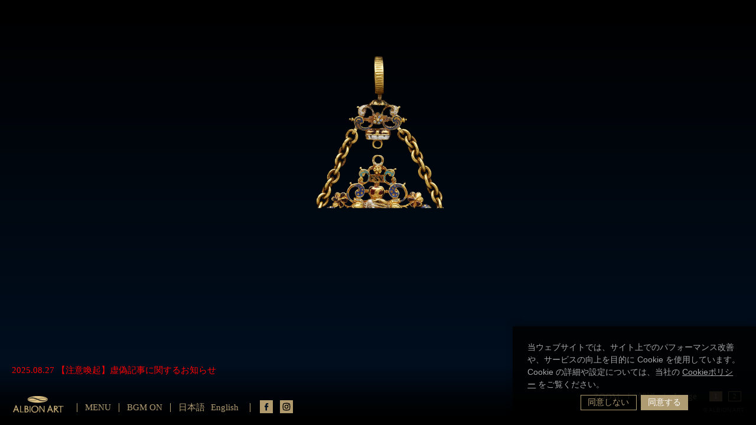

--- FILE ---
content_type: text/html
request_url: https://www.albionart.com/jewel/%E3%82%B6%E3%82%AF%E3%82%BB%E3%83%B3-%E3%82%B4%E3%83%BC%E3%83%AB%E3%83%87%E3%83%B3%E3%83%BB%E3%82%BD%E3%82%B5%E3%82%A8%E3%83%86%E3%82%A3%E9%A8%8E%E5%A3%AB%E5%9B%A3%E3%81%AE%E5%8B%B2%E4%BD%8D%E3%81%AE/
body_size: 11915
content:
<!DOCTYPE html>
<html lang="ja">
<head>
		<!-- Google Tag Manager -->
		<script>(function(w,d,s,l,i){w[l]=w[l]||[];w[l].push({'gtm.start':
		new Date().getTime(),event:'gtm.js'});var f=d.getElementsByTagName(s)[0],
		j=d.createElement(s),dl=l!='dataLayer'?'&l='+l:'';j.async=true;j.src=
		'https://www.googletagmanager.com/gtm.js?id='+i+dl;f.parentNode.insertBefore(j,f);
		})(window,document,'script','dataLayer','GTM-PFBDQKGX');</script>
		<!-- End Google Tag Manager -->
		<meta charset="UTF-8">
		<meta name="viewport" content="width=1280">
		<meta http-equiv="X-UA-Compatible" content="IE=edge">

		<title>ザクセン ゴールデン・ソサエティ騎士団の勲位のバッヂ &laquo; ALBION ART</title>

		<link rel="profile" href="http://gmpg.org/xfn/11">
		<link rel="pingback" href="https://www.albionart.com/wp/xmlrpc.php">

		<link rel="shortcut icon" type="image/x-icon" href="/https://www.albionart.com/wp/wp-content/themes/original-themeimages/favicon.ico">
		<link rel="apple-touch-icon" type="image/png" size="114x114" href="/https://www.albionart.com/wp/wp-content/themes/original-themeimages/apple-touch-icon-114x114.jpg">
		<link rel="apple-touch-icon" type="image/png" size="72x72" href="/https://www.albionart.com/wp/wp-content/themes/original-themeimages/apple-touch-icon-72x72.jpg">
		<link rel="apple-touch-icon" type="image/png" size="57x57" href="/https://www.albionart.com/wp/wp-content/themes/original-themeimages/apple-touch-icon-57x57.jpg">

		<link rel="stylesheet" type="text/css" href="https://www.albionart.com/wp/wp-content/themes/original-theme/style.css" media="all">

		
		<script type="text/javascript">
			function config(){
				return {"templateDirectoryUri":"https:\/\/www.albionart.com\/wp\/wp-content\/themes\/original-theme","siteUrl":"https:\/\/www.albionart.com\/wp","siteUri":"\/wp","homeUrl":"https:\/\/www.albionart.com","homeUri":"","lang":"ja","translateUri":"\/translates\/"};
			}
		</script>

		<meta name='robots' content='max-image-preview:large' />
	<style>img:is([sizes="auto" i], [sizes^="auto," i]) { contain-intrinsic-size: 3000px 1500px }</style>
	<script type="text/javascript">
/* <![CDATA[ */
window._wpemojiSettings = {"baseUrl":"https:\/\/s.w.org\/images\/core\/emoji\/16.0.1\/72x72\/","ext":".png","svgUrl":"https:\/\/s.w.org\/images\/core\/emoji\/16.0.1\/svg\/","svgExt":".svg","source":{"concatemoji":"https:\/\/www.albionart.com\/wp\/wp-includes\/js\/wp-emoji-release.min.js?ver=6.8.3"}};
/*! This file is auto-generated */
!function(s,n){var o,i,e;function c(e){try{var t={supportTests:e,timestamp:(new Date).valueOf()};sessionStorage.setItem(o,JSON.stringify(t))}catch(e){}}function p(e,t,n){e.clearRect(0,0,e.canvas.width,e.canvas.height),e.fillText(t,0,0);var t=new Uint32Array(e.getImageData(0,0,e.canvas.width,e.canvas.height).data),a=(e.clearRect(0,0,e.canvas.width,e.canvas.height),e.fillText(n,0,0),new Uint32Array(e.getImageData(0,0,e.canvas.width,e.canvas.height).data));return t.every(function(e,t){return e===a[t]})}function u(e,t){e.clearRect(0,0,e.canvas.width,e.canvas.height),e.fillText(t,0,0);for(var n=e.getImageData(16,16,1,1),a=0;a<n.data.length;a++)if(0!==n.data[a])return!1;return!0}function f(e,t,n,a){switch(t){case"flag":return n(e,"\ud83c\udff3\ufe0f\u200d\u26a7\ufe0f","\ud83c\udff3\ufe0f\u200b\u26a7\ufe0f")?!1:!n(e,"\ud83c\udde8\ud83c\uddf6","\ud83c\udde8\u200b\ud83c\uddf6")&&!n(e,"\ud83c\udff4\udb40\udc67\udb40\udc62\udb40\udc65\udb40\udc6e\udb40\udc67\udb40\udc7f","\ud83c\udff4\u200b\udb40\udc67\u200b\udb40\udc62\u200b\udb40\udc65\u200b\udb40\udc6e\u200b\udb40\udc67\u200b\udb40\udc7f");case"emoji":return!a(e,"\ud83e\udedf")}return!1}function g(e,t,n,a){var r="undefined"!=typeof WorkerGlobalScope&&self instanceof WorkerGlobalScope?new OffscreenCanvas(300,150):s.createElement("canvas"),o=r.getContext("2d",{willReadFrequently:!0}),i=(o.textBaseline="top",o.font="600 32px Arial",{});return e.forEach(function(e){i[e]=t(o,e,n,a)}),i}function t(e){var t=s.createElement("script");t.src=e,t.defer=!0,s.head.appendChild(t)}"undefined"!=typeof Promise&&(o="wpEmojiSettingsSupports",i=["flag","emoji"],n.supports={everything:!0,everythingExceptFlag:!0},e=new Promise(function(e){s.addEventListener("DOMContentLoaded",e,{once:!0})}),new Promise(function(t){var n=function(){try{var e=JSON.parse(sessionStorage.getItem(o));if("object"==typeof e&&"number"==typeof e.timestamp&&(new Date).valueOf()<e.timestamp+604800&&"object"==typeof e.supportTests)return e.supportTests}catch(e){}return null}();if(!n){if("undefined"!=typeof Worker&&"undefined"!=typeof OffscreenCanvas&&"undefined"!=typeof URL&&URL.createObjectURL&&"undefined"!=typeof Blob)try{var e="postMessage("+g.toString()+"("+[JSON.stringify(i),f.toString(),p.toString(),u.toString()].join(",")+"));",a=new Blob([e],{type:"text/javascript"}),r=new Worker(URL.createObjectURL(a),{name:"wpTestEmojiSupports"});return void(r.onmessage=function(e){c(n=e.data),r.terminate(),t(n)})}catch(e){}c(n=g(i,f,p,u))}t(n)}).then(function(e){for(var t in e)n.supports[t]=e[t],n.supports.everything=n.supports.everything&&n.supports[t],"flag"!==t&&(n.supports.everythingExceptFlag=n.supports.everythingExceptFlag&&n.supports[t]);n.supports.everythingExceptFlag=n.supports.everythingExceptFlag&&!n.supports.flag,n.DOMReady=!1,n.readyCallback=function(){n.DOMReady=!0}}).then(function(){return e}).then(function(){var e;n.supports.everything||(n.readyCallback(),(e=n.source||{}).concatemoji?t(e.concatemoji):e.wpemoji&&e.twemoji&&(t(e.twemoji),t(e.wpemoji)))}))}((window,document),window._wpemojiSettings);
/* ]]> */
</script>
<style id='wp-emoji-styles-inline-css' type='text/css'>

	img.wp-smiley, img.emoji {
		display: inline !important;
		border: none !important;
		box-shadow: none !important;
		height: 1em !important;
		width: 1em !important;
		margin: 0 0.07em !important;
		vertical-align: -0.1em !important;
		background: none !important;
		padding: 0 !important;
	}
</style>
<link rel='stylesheet' id='wp-block-library-css' href='https://www.albionart.com/wp/wp-includes/css/dist/block-library/style.min.css?ver=6.8.3' type='text/css' media='all' />
<style id='classic-theme-styles-inline-css' type='text/css'>
/*! This file is auto-generated */
.wp-block-button__link{color:#fff;background-color:#32373c;border-radius:9999px;box-shadow:none;text-decoration:none;padding:calc(.667em + 2px) calc(1.333em + 2px);font-size:1.125em}.wp-block-file__button{background:#32373c;color:#fff;text-decoration:none}
</style>
<style id='global-styles-inline-css' type='text/css'>
:root{--wp--preset--aspect-ratio--square: 1;--wp--preset--aspect-ratio--4-3: 4/3;--wp--preset--aspect-ratio--3-4: 3/4;--wp--preset--aspect-ratio--3-2: 3/2;--wp--preset--aspect-ratio--2-3: 2/3;--wp--preset--aspect-ratio--16-9: 16/9;--wp--preset--aspect-ratio--9-16: 9/16;--wp--preset--color--black: #000000;--wp--preset--color--cyan-bluish-gray: #abb8c3;--wp--preset--color--white: #ffffff;--wp--preset--color--pale-pink: #f78da7;--wp--preset--color--vivid-red: #cf2e2e;--wp--preset--color--luminous-vivid-orange: #ff6900;--wp--preset--color--luminous-vivid-amber: #fcb900;--wp--preset--color--light-green-cyan: #7bdcb5;--wp--preset--color--vivid-green-cyan: #00d084;--wp--preset--color--pale-cyan-blue: #8ed1fc;--wp--preset--color--vivid-cyan-blue: #0693e3;--wp--preset--color--vivid-purple: #9b51e0;--wp--preset--gradient--vivid-cyan-blue-to-vivid-purple: linear-gradient(135deg,rgba(6,147,227,1) 0%,rgb(155,81,224) 100%);--wp--preset--gradient--light-green-cyan-to-vivid-green-cyan: linear-gradient(135deg,rgb(122,220,180) 0%,rgb(0,208,130) 100%);--wp--preset--gradient--luminous-vivid-amber-to-luminous-vivid-orange: linear-gradient(135deg,rgba(252,185,0,1) 0%,rgba(255,105,0,1) 100%);--wp--preset--gradient--luminous-vivid-orange-to-vivid-red: linear-gradient(135deg,rgba(255,105,0,1) 0%,rgb(207,46,46) 100%);--wp--preset--gradient--very-light-gray-to-cyan-bluish-gray: linear-gradient(135deg,rgb(238,238,238) 0%,rgb(169,184,195) 100%);--wp--preset--gradient--cool-to-warm-spectrum: linear-gradient(135deg,rgb(74,234,220) 0%,rgb(151,120,209) 20%,rgb(207,42,186) 40%,rgb(238,44,130) 60%,rgb(251,105,98) 80%,rgb(254,248,76) 100%);--wp--preset--gradient--blush-light-purple: linear-gradient(135deg,rgb(255,206,236) 0%,rgb(152,150,240) 100%);--wp--preset--gradient--blush-bordeaux: linear-gradient(135deg,rgb(254,205,165) 0%,rgb(254,45,45) 50%,rgb(107,0,62) 100%);--wp--preset--gradient--luminous-dusk: linear-gradient(135deg,rgb(255,203,112) 0%,rgb(199,81,192) 50%,rgb(65,88,208) 100%);--wp--preset--gradient--pale-ocean: linear-gradient(135deg,rgb(255,245,203) 0%,rgb(182,227,212) 50%,rgb(51,167,181) 100%);--wp--preset--gradient--electric-grass: linear-gradient(135deg,rgb(202,248,128) 0%,rgb(113,206,126) 100%);--wp--preset--gradient--midnight: linear-gradient(135deg,rgb(2,3,129) 0%,rgb(40,116,252) 100%);--wp--preset--font-size--small: 13px;--wp--preset--font-size--medium: 20px;--wp--preset--font-size--large: 36px;--wp--preset--font-size--x-large: 42px;--wp--preset--spacing--20: 0.44rem;--wp--preset--spacing--30: 0.67rem;--wp--preset--spacing--40: 1rem;--wp--preset--spacing--50: 1.5rem;--wp--preset--spacing--60: 2.25rem;--wp--preset--spacing--70: 3.38rem;--wp--preset--spacing--80: 5.06rem;--wp--preset--shadow--natural: 6px 6px 9px rgba(0, 0, 0, 0.2);--wp--preset--shadow--deep: 12px 12px 50px rgba(0, 0, 0, 0.4);--wp--preset--shadow--sharp: 6px 6px 0px rgba(0, 0, 0, 0.2);--wp--preset--shadow--outlined: 6px 6px 0px -3px rgba(255, 255, 255, 1), 6px 6px rgba(0, 0, 0, 1);--wp--preset--shadow--crisp: 6px 6px 0px rgba(0, 0, 0, 1);}:where(.is-layout-flex){gap: 0.5em;}:where(.is-layout-grid){gap: 0.5em;}body .is-layout-flex{display: flex;}.is-layout-flex{flex-wrap: wrap;align-items: center;}.is-layout-flex > :is(*, div){margin: 0;}body .is-layout-grid{display: grid;}.is-layout-grid > :is(*, div){margin: 0;}:where(.wp-block-columns.is-layout-flex){gap: 2em;}:where(.wp-block-columns.is-layout-grid){gap: 2em;}:where(.wp-block-post-template.is-layout-flex){gap: 1.25em;}:where(.wp-block-post-template.is-layout-grid){gap: 1.25em;}.has-black-color{color: var(--wp--preset--color--black) !important;}.has-cyan-bluish-gray-color{color: var(--wp--preset--color--cyan-bluish-gray) !important;}.has-white-color{color: var(--wp--preset--color--white) !important;}.has-pale-pink-color{color: var(--wp--preset--color--pale-pink) !important;}.has-vivid-red-color{color: var(--wp--preset--color--vivid-red) !important;}.has-luminous-vivid-orange-color{color: var(--wp--preset--color--luminous-vivid-orange) !important;}.has-luminous-vivid-amber-color{color: var(--wp--preset--color--luminous-vivid-amber) !important;}.has-light-green-cyan-color{color: var(--wp--preset--color--light-green-cyan) !important;}.has-vivid-green-cyan-color{color: var(--wp--preset--color--vivid-green-cyan) !important;}.has-pale-cyan-blue-color{color: var(--wp--preset--color--pale-cyan-blue) !important;}.has-vivid-cyan-blue-color{color: var(--wp--preset--color--vivid-cyan-blue) !important;}.has-vivid-purple-color{color: var(--wp--preset--color--vivid-purple) !important;}.has-black-background-color{background-color: var(--wp--preset--color--black) !important;}.has-cyan-bluish-gray-background-color{background-color: var(--wp--preset--color--cyan-bluish-gray) !important;}.has-white-background-color{background-color: var(--wp--preset--color--white) !important;}.has-pale-pink-background-color{background-color: var(--wp--preset--color--pale-pink) !important;}.has-vivid-red-background-color{background-color: var(--wp--preset--color--vivid-red) !important;}.has-luminous-vivid-orange-background-color{background-color: var(--wp--preset--color--luminous-vivid-orange) !important;}.has-luminous-vivid-amber-background-color{background-color: var(--wp--preset--color--luminous-vivid-amber) !important;}.has-light-green-cyan-background-color{background-color: var(--wp--preset--color--light-green-cyan) !important;}.has-vivid-green-cyan-background-color{background-color: var(--wp--preset--color--vivid-green-cyan) !important;}.has-pale-cyan-blue-background-color{background-color: var(--wp--preset--color--pale-cyan-blue) !important;}.has-vivid-cyan-blue-background-color{background-color: var(--wp--preset--color--vivid-cyan-blue) !important;}.has-vivid-purple-background-color{background-color: var(--wp--preset--color--vivid-purple) !important;}.has-black-border-color{border-color: var(--wp--preset--color--black) !important;}.has-cyan-bluish-gray-border-color{border-color: var(--wp--preset--color--cyan-bluish-gray) !important;}.has-white-border-color{border-color: var(--wp--preset--color--white) !important;}.has-pale-pink-border-color{border-color: var(--wp--preset--color--pale-pink) !important;}.has-vivid-red-border-color{border-color: var(--wp--preset--color--vivid-red) !important;}.has-luminous-vivid-orange-border-color{border-color: var(--wp--preset--color--luminous-vivid-orange) !important;}.has-luminous-vivid-amber-border-color{border-color: var(--wp--preset--color--luminous-vivid-amber) !important;}.has-light-green-cyan-border-color{border-color: var(--wp--preset--color--light-green-cyan) !important;}.has-vivid-green-cyan-border-color{border-color: var(--wp--preset--color--vivid-green-cyan) !important;}.has-pale-cyan-blue-border-color{border-color: var(--wp--preset--color--pale-cyan-blue) !important;}.has-vivid-cyan-blue-border-color{border-color: var(--wp--preset--color--vivid-cyan-blue) !important;}.has-vivid-purple-border-color{border-color: var(--wp--preset--color--vivid-purple) !important;}.has-vivid-cyan-blue-to-vivid-purple-gradient-background{background: var(--wp--preset--gradient--vivid-cyan-blue-to-vivid-purple) !important;}.has-light-green-cyan-to-vivid-green-cyan-gradient-background{background: var(--wp--preset--gradient--light-green-cyan-to-vivid-green-cyan) !important;}.has-luminous-vivid-amber-to-luminous-vivid-orange-gradient-background{background: var(--wp--preset--gradient--luminous-vivid-amber-to-luminous-vivid-orange) !important;}.has-luminous-vivid-orange-to-vivid-red-gradient-background{background: var(--wp--preset--gradient--luminous-vivid-orange-to-vivid-red) !important;}.has-very-light-gray-to-cyan-bluish-gray-gradient-background{background: var(--wp--preset--gradient--very-light-gray-to-cyan-bluish-gray) !important;}.has-cool-to-warm-spectrum-gradient-background{background: var(--wp--preset--gradient--cool-to-warm-spectrum) !important;}.has-blush-light-purple-gradient-background{background: var(--wp--preset--gradient--blush-light-purple) !important;}.has-blush-bordeaux-gradient-background{background: var(--wp--preset--gradient--blush-bordeaux) !important;}.has-luminous-dusk-gradient-background{background: var(--wp--preset--gradient--luminous-dusk) !important;}.has-pale-ocean-gradient-background{background: var(--wp--preset--gradient--pale-ocean) !important;}.has-electric-grass-gradient-background{background: var(--wp--preset--gradient--electric-grass) !important;}.has-midnight-gradient-background{background: var(--wp--preset--gradient--midnight) !important;}.has-small-font-size{font-size: var(--wp--preset--font-size--small) !important;}.has-medium-font-size{font-size: var(--wp--preset--font-size--medium) !important;}.has-large-font-size{font-size: var(--wp--preset--font-size--large) !important;}.has-x-large-font-size{font-size: var(--wp--preset--font-size--x-large) !important;}
:where(.wp-block-post-template.is-layout-flex){gap: 1.25em;}:where(.wp-block-post-template.is-layout-grid){gap: 1.25em;}
:where(.wp-block-columns.is-layout-flex){gap: 2em;}:where(.wp-block-columns.is-layout-grid){gap: 2em;}
:root :where(.wp-block-pullquote){font-size: 1.5em;line-height: 1.6;}
</style>
<link rel='stylesheet' id='contact-form-7-css' href='https://www.albionart.com/wp/wp-content/plugins/contact-form-7/includes/css/styles.css?ver=6.1.2' type='text/css' media='all' />
<script type="text/javascript" src="https://www.albionart.com/wp/wp-content/themes/original-theme/bower_components/devicejs/lib/device.min.js?ver=0.1.58" id="device-js"></script>
<script type="text/javascript" src="https://www.albionart.com/wp/wp-content/themes/original-theme/bower_components/jquery/dist/jquery.min.js?ver=2.1.0" id="jquery-js"></script>
<script type="text/javascript" src="https://www.albionart.com/wp/wp-content/themes/original-theme/bower_components/jquery.easing/js/jquery.easing.min.js?ver=1.3" id="jquery.easing-js"></script>
<script type="text/javascript" src="https://www.albionart.com/wp/wp-content/themes/original-theme/bower_components/jquery-transform/jquery.transform2d.js?ver=1" id="jquery-transform-js"></script>
<script type="text/javascript" src="https://www.albionart.com/wp/wp-content/themes/original-theme/bower_components/jquery-mousewheel/jquery.mousewheel.js?ver=1" id="jquery-mousewheel-js"></script>
<script type="text/javascript" src="https://www.albionart.com/wp/wp-content/themes/original-theme/bower_components/angular/angular.min.js?ver=1.2.14" id="angular-js"></script>
<script type="text/javascript" src="https://www.albionart.com/wp/wp-content/themes/original-theme/bower_components/angular-cookies/angular-cookies.min.js?ver=1.2.14" id="angular-cookies-js"></script>
<script type="text/javascript" src="https://www.albionart.com/wp/wp-content/themes/original-theme/bower_components/angular-sanitize/angular-sanitize.min.js?ver=1.2.14" id="angular-sanitize-js"></script>
<script type="text/javascript" src="https://www.albionart.com/wp/wp-content/themes/original-theme/bower_components/angular-translate/angular-translate.min.js?ver=2.0.1" id="angular-translate-js"></script>
<script type="text/javascript" src="https://www.albionart.com/wp/wp-content/themes/original-theme/bower_components/angular-translate-loader-url/angular-translate-loader-url.min.js?ver=2.0.0" id="angular-translate-loader-url-js"></script>
<script type="text/javascript" src="https://www.albionart.com/wp/wp-content/themes/original-theme/bower_components/angular-route/angular-route.min.js?ver=1.2.14" id="angular-route-js"></script>
<script type="text/javascript" src="https://www.albionart.com/wp/wp-content/themes/original-theme/bower_components/angular-animate/angular-animate.min.js?ver=1.2.14" id="angular-animate-js"></script>
<script type="text/javascript" src="https://www.albionart.com/wp/wp-content/themes/original-theme/bower_components/angular-shims-placeholder/dist/angular-shims-placeholder.min.js?ver=1" id="angular-angular-shims-placeholder-js"></script>
<script type="text/javascript" src="https://www.albionart.com/wp/wp-content/themes/original-theme/js/functions.js?ver=1" id="functions-js"></script>
<script type="text/javascript" src="https://www.albionart.com/wp/wp-content/themes/original-theme/js/SubMenu.js?ver=1" id="submenu-js"></script>
<script type="text/javascript" src="https://www.albionart.com/wp/wp-content/themes/original-theme/js/flexcroll.js?ver=1" id="flexcroll-js"></script>
<script type="text/javascript" src="https://www.albionart.com/wp/wp-content/themes/original-theme/js/SlideShow.js?ver=1" id="slideshow-js"></script>
<script type="text/javascript" src="https://www.albionart.com/wp/wp-content/themes/original-theme/js/SmartScroll.js?ver=1" id="smartscroll-js"></script>
<script type="text/javascript" src="https://www.albionart.com/wp/wp-content/themes/original-theme/js/Period.js?ver=1" id="period-js"></script>
<script type="text/javascript" src="https://www.albionart.com/wp/wp-content/themes/original-theme/js/PeriodList.js?ver=1" id="period-list-js"></script>
<script type="text/javascript" src="https://www.albionart.com/wp/wp-content/themes/original-theme/js/Jewel.js?ver=1" id="jewel-js"></script>
<script type="text/javascript" src="https://www.albionart.com/wp/wp-content/themes/original-theme/js/Word.js?ver=1" id="word-js"></script>
<script type="text/javascript" src="https://www.albionart.com/wp/wp-content/themes/original-theme/js/GModal.js?ver=1" id="gmodal-js"></script>
<link rel="https://api.w.org/" href="https://www.albionart.com/wp-json/" /><link rel="canonical" href="https://www.albionart.com/jewel/%e3%82%b6%e3%82%af%e3%82%bb%e3%83%b3-%e3%82%b4%e3%83%bc%e3%83%ab%e3%83%87%e3%83%b3%e3%83%bb%e3%82%bd%e3%82%b5%e3%82%a8%e3%83%86%e3%82%a3%e9%a8%8e%e5%a3%ab%e5%9b%a3%e3%81%ae%e5%8b%b2%e4%bd%8d%e3%81%ae/" />
<link rel='shortlink' href='https://www.albionart.com/?p=5366' />
<link rel="alternate" title="oEmbed (JSON)" type="application/json+oembed" href="https://www.albionart.com/wp-json/oembed/1.0/embed?url=https%3A%2F%2Fwww.albionart.com%2Fjewel%2F%25e3%2582%25b6%25e3%2582%25af%25e3%2582%25bb%25e3%2583%25b3-%25e3%2582%25b4%25e3%2583%25bc%25e3%2583%25ab%25e3%2583%2587%25e3%2583%25b3%25e3%2583%25bb%25e3%2582%25bd%25e3%2582%25b5%25e3%2582%25a8%25e3%2583%2586%25e3%2582%25a3%25e9%25a8%258e%25e5%25a3%25ab%25e5%259b%25a3%25e3%2581%25ae%25e5%258b%25b2%25e4%25bd%258d%25e3%2581%25ae%2F" />
<link rel="alternate" title="oEmbed (XML)" type="text/xml+oembed" href="https://www.albionart.com/wp-json/oembed/1.0/embed?url=https%3A%2F%2Fwww.albionart.com%2Fjewel%2F%25e3%2582%25b6%25e3%2582%25af%25e3%2582%25bb%25e3%2583%25b3-%25e3%2582%25b4%25e3%2583%25bc%25e3%2583%25ab%25e3%2583%2587%25e3%2583%25b3%25e3%2583%25bb%25e3%2582%25bd%25e3%2582%25b5%25e3%2582%25a8%25e3%2583%2586%25e3%2582%25a3%25e9%25a8%258e%25e5%25a3%25ab%25e5%259b%25a3%25e3%2581%25ae%25e5%258b%25b2%25e4%25bd%258d%25e3%2581%25ae%2F&#038;format=xml" />

		<!--[if lt IE 9]>
		<script src="https://www.albionart.com/wp/wp-content/themes/original-theme/js/html5shiv-printshiv.js"></script>
		<script src="https://www.albionart.com/wp/wp-content/themes/original-theme/js/selectivizr-min.js"></script>
		<link rel="stylesheet" type="text/css" href="https://www.albionart.com/wp/wp-content/themes/original-theme/ie.css" />
		<![endif]-->

		<meta name="keywords" content="美術館、アート、ジュエリー,アンティークジュエリー,ヒストリカルジュエリー,アンティーク, ヴィンテージ, 歴史, 宝石,Antique,Antique Jewellery, Jewelry, Jewellery,Historical Jewellery, Historical Jewelry, Antique Jewelry, Art, Collection, Hisotry, Gems, Jewelry Design, Jewellery Design, 高級ジュエリー、ハイジュエリー、アルビオンアート、アルビオンアートコレクション、有川一三、有川、kazumi Arikawa, Arikawa, Kazumi, ジュエリー　東京、歴史のあるジュエリー、ジュエリーの歴史、art of jewelry, art of jewellery, Albion Art Collection, Albion Art Jewellery, Albion Art Jewelry, Divine Jewels, Diana Scarisbrick, high jewellery, high jewelry, history of jewelry, history of jewellery,">
		<meta name="description" content="">

    <meta property="fb:app_id" content="1388181584839586">
            <meta property="og:type" content="article">
    <meta property="og:title" content="ザクセン ゴールデン・ソサエティ騎士団の勲位のバッヂ">
    <meta property="og:url" content="https://www.albionart.com/jewel/%e3%82%b6%e3%82%af%e3%82%bb%e3%83%b3-%e3%82%b4%e3%83%bc%e3%83%ab%e3%83%87%e3%83%b3%e3%83%bb%e3%82%bd%e3%82%b5%e3%82%a8%e3%83%86%e3%82%a3%e9%a8%8e%e5%a3%ab%e5%9b%a3%e3%81%ae%e5%8b%b2%e4%bd%8d%e3%81%ae/">
    <meta property="og:image" content="https://www.albionart.com/wp/wp-content/uploads/2017/08/39fde2b20da2accfc9489d28904b4cad-medium.png">
        <meta property="og:description" content="古代メソポタミア時代のジュエリーから1950年代のジュエリーまで。 代表 有川一三が世界中から集めたアルビオンアートの追求する"ジュエリーの美と感動の世界"を心ゆくまでお楽しみください。">

		<base href="https://www.albionart.com/" />

	
		<!-- Google Analytics --> <script> (function(i,s,o,g,r,a,m){i['GoogleAnalyticsObject']=r;i[r]=i[r]||function(){ (i[r].q=i[r].q||[]).push(arguments)},i[r].l=1*new Date();a=s.createElement(o), m=s.getElementsByTagName(o)[0];a.async=1;a.src=g;m.parentNode.insertBefore(a,m) })(window,document,'script','//www.google-analytics.com/analytics.js','ga'); ga('create', 'UA-37441292-1', 'albionart.com' );
</script> <!-- End Google Analytics -->
	</head>
	<body class="wp-singular jewel-template-default single single-jewel postid-5366 wp-theme-original-theme ja ng-app:app museum text-m" id="ng-app" ng-app="app" xmlns:ng="http://angularjs.org">
		<!-- Google Tag Manager (noscript) -->
		<noscript><iframe src="https://www.googletagmanager.com/ns.html?id=GTM-PFBDQKGX"
		height="0" width="0" style="display:none;visibility:hidden"></iframe></noscript>
		<!-- End Google Tag Manager (noscript) -->

		<!--[if lt IE 9]>
		<div class="legacy">
			<div class="recommend">
				<img src="https://www.albionart.com/wp/wp-content/themes/original-theme/images/legacy.png" width="920" height="504" alt="ブラウザのバージョンアップが必要です。">
				<a class="ie" href="http://windows.microsoft.com/ie" target="_blank"><img src="https://www.albionart.com/wp/wp-content/themes/original-theme/images/icon1.png" width="152" height="45" alt="Internet Explorer"></a>
				<a class="firefox" href="http://www.firefox.com" target="_blank"><img src="https://www.albionart.com/wp/wp-content/themes/original-theme/images/icon2.png" width="92" height="45" alt="Firefox"></a>
				<a class="chrome" href="http://www.google.com/chrome" target="_blank"><img src="https://www.albionart.com/wp/wp-content/themes/original-theme/images/icon3.png" width="141" height="45" alt="Chrome"></a>
				<a class="safari" href="http://www.apple.com/safari/" target="_blank"><img src="https://www.albionart.com/wp/wp-content/themes/original-theme/images/icon4.png" width="84" height="45" alt="Safari"></a>
			</div>
			<p class="copyright"><small>&copy; ALBION ART</small></p>
		</div>
		<![endif]-->

		<div id="__content" style="height: 0px; overflow: hidden;">
			<hr class="set-title: ザクセン ゴールデン・ソサエティ騎士団の勲位のバッヂ &laquo; ALBION ART;" style="display: none" />

<div class="detail">
		<div class="visual">
			<img width="2200" height="2200" src="https://www.albionart.com/wp/wp-content/uploads/2017/08/39fde2b20da2accfc9489d28904b4cad-_large.png" class="attachment-_large size-_large wp-post-image" alt="" decoding="async" fetchpriority="high" srcset="https://www.albionart.com/wp/wp-content/uploads/2017/08/39fde2b20da2accfc9489d28904b4cad-_large.png 2200w, https://www.albionart.com/wp/wp-content/uploads/2017/08/39fde2b20da2accfc9489d28904b4cad-thumbnail.png 150w, https://www.albionart.com/wp/wp-content/uploads/2017/08/39fde2b20da2accfc9489d28904b4cad-medium.png 300w, https://www.albionart.com/wp/wp-content/uploads/2017/08/39fde2b20da2accfc9489d28904b4cad-large.png 1024w, https://www.albionart.com/wp/wp-content/uploads/2017/08/39fde2b20da2accfc9489d28904b4cad-_jewel.png 700w, https://www.albionart.com/wp/wp-content/uploads/2017/08/39fde2b20da2accfc9489d28904b4cad-_period.png 200w, https://www.albionart.com/wp/wp-content/uploads/2017/08/39fde2b20da2accfc9489d28904b4cad-_iphone.png 1020w, https://www.albionart.com/wp/wp-content/uploads/2017/08/39fde2b20da2accfc9489d28904b4cad-_culture.png 320w, https://www.albionart.com/wp/wp-content/uploads/2017/08/39fde2b20da2accfc9489d28904b4cad-_info.png 59w, https://www.albionart.com/wp/wp-content/uploads/2017/08/39fde2b20da2accfc9489d28904b4cad-_gmodal.png 600w" sizes="(max-width: 2200px) 100vw, 2200px" />		</div>

		
		<a class="close" href="https://www.albionart.com/period/renaissance/"><img src="https://www.albionart.com/wp/wp-content/themes/original-theme/images/detail_close.png" width="13" height="13" alt="close"></a>
		<a class="toggle open" href="javascript:undefined"><img src="https://www.albionart.com/wp/wp-content/themes/original-theme/images/detail_toggle.png" width="8" height="26" alt="close"></a>

		<div class="info" post_id="<br />
<b>Warning</b>:  Undefined variable $post in <b>/home/vuser/5/4/0005745/www.albionart.com/wp/wp-content/themes/original-theme/single-jewel.php</b> on line <b>25</b><br />
<br />
<b>Warning</b>:  Attempt to read property "ID" on null in <b>/home/vuser/5/4/0005745/www.albionart.com/wp/wp-content/themes/original-theme/single-jewel.php</b> on line <b>25</b><br />
">
			<h2 class="entry-title">ザクセン ゴールデン・ソサエティ騎士団の勲位のバッヂ</h2>
			<table border="0">
<tbody>
<tr>
<td>制作年</td>
<td>1569年頃</td>
</tr>
<tr>
<td>制作国</td>
<td>ドイツ</td>
</tr>
<tr>
<td>制作者</td>
<td>未詳</td>
</tr>
<tr>
<td>素材</td>
<td>エナメル、パール、ゴールド</td>
</tr>
</tbody>
</table>
<h2>作品説明</h2>
<p>16世紀中頃のゴールドと多色のエナメルによるハート型のペンダントは、背中合わせに向き合った“C”のスクロールの間に配したフルール・ド・リスでアウトラインが付けられ、忘れな草が冠されて、その中に配された矢と刀に刺し貫かれた両面型のシールド・シェイプのプラークは、二つの手に握られF(IDE) S(ED) V(IDE)（忠実ながらも警戒怠りない）と頭文字が彫られた四角いプラークを冠したハートのところで出会う、銘刻によるインナーおよびアウターの縁飾りが囲んでいる。シールド・シェイプのプラークは、表側にVIRTUTIS AMORE 1569（高潔への愛のために）との銘刻による縁飾りの中にCO(N)STA(N)CIAと銘刻された、コンスタンシー（節操）を擬人化した錨を持った像が立っており、QUI PERSEVERAVIT USQUE AD FINEM SALUS ERIT（最後までやり通す者は救われん）と銘刻されたオープンワークのフレームに収められている。裏側は同じような銘刻の中に、信仰心を擬人化した像が立ちクロスと聖杯、律法の銘板を持っている。バッヂは、先端に背中合わせの“C”のスクロールが付いた2本のチェーンによるサスペンション・ループと選帝侯のクラウンに取り付けられ、下にパールが提げられている。</p>
<h2>来歴</h2>
<p>ザクセン選帝侯クリスチャン1世（1560-91）からブランデンブルグ選帝侯ヨハン・ゲオルゲ（1525-98）に贈られ、1874年にベルリンの大聖堂にある後者の墓の中で発見されたもの。それ以後、1943年に（目録ナンバー34930）ベルリンのシュロッス・モンビジュウ（わが宝石の城）から移動されるまでホーヘンツォレルン王室コレクションのひとつとなってきた。1945年にクロンプリンツ・ウィリアム（1882-1951）によって売却された。</p>
<h2>解説</h2>
<p>ザクセン選帝侯クリスチャン1世によって創設された、ゴールデン・ソサエティ・オブ・ザクセン勲位は友情のしるしとして、また忠節ある服務への感謝として与えられた。それは公に構成されたものではなかったため、確定されたナンバーや会合、像もなかった。とは言え、選帝侯クリスチャンから義理の父親、ヨハン・ゲオルゲ・フォン・ブランデンブルクに贈られたれたバッヂは、大いに珍重されたはずである。なぜなら彼はそれとともに埋葬され、また3点の肖像画（ストックホルムのナショナル・ミュージアム・オブ・ファイン・アーツとヴェルリッツのゴティッシェン・ハウス、ベルリンのシュロッス・グリュネヴァルト）の中でそれを見せているからである。</p>
<p>その他のバッヂ・オブ・ゴールデン・ソサエティは、5点のみが知られている。2点はミュンヘンのバイエルン国立博物館に収蔵されている。その2点（Inv no. T4221）のうちの1点は同じく1589年に遡るもので、プファルツ伯爵フリードリッヒ（1557-1597）の所有物であった（参照：『君侯の壮麗さ：ルネサンスの宮廷ジュエリー1550-1630』展覧会カタログ、1980年ロンドン刊、74ページ、cat 75h）。3番目のものはドレスデンの市立歴史博物館に収蔵されている。4番目のものは1849年にベルリンのシュロッス博物館の中の美術館のために購入され、5番目の1589年と同定されたものはライプツィヒのユージン・フェリクス・コレクションに入っていた（1886年10月25日にケルンで開催された彼のセール、ロット446、ill）。</p>
<p>1589年と1590年の記録の中で、ひとつの記載だけがゴールデン・ソサエティに当てはまる可能性があった。ゴールドスミスのハンス・デュル（ザ・ヤンガー）は、「6グラムのパール1点、２フローリンのものを含めて、デュカット・ゴールドで製作したハート1点」に対して12フローリン９ペンスの支払いを受けた（チェーンと逸品、シルバーに関する“レントカマー”の記録1586-1590年より）が、クリスチャン1世はこの工房からすべてのゴールド製品の供給を受けていた。存在する最も初期のゴールデン・ソサエティ・バッヂに対する請求書は1593年遡り、デュール・ザ・ヤンガーがチェーンを伴う2点のジュエリーに対して支払いを受けた時のものである。その他のすべてのゴールデン・ソサエティ・バッヂは、1594年から1601年にかけて任命された宮廷ゴールドスミスのウルバン・シュネーヴァイスに支払われた。</p>
<p>ゴールデン・ソサエティについて書かれた最初の記録は、1592年4月のクリスチャン1世の財産目録に出ているが、1591年彼の死後に記述されたものである。主に書籍や書簡、記録を収蔵する“シュライブステュブライン”として知られる部屋の中で、「選帝侯ソサエティを所有した人々の記録」が発見された。</p>
<p>選帝侯クリスチャン1世は、短命だったザクセンのゴールデン・ソサエティ勲位騎士団の創設者で、ザクセン選帝侯アウグストの6番目ながら生き残った2番目の男子として1560年にドレスデンに生まれた。1565年に兄のアレクサンドルの死を受けて、彼は嗣子となった。1582年、彼はブランデンブルク選帝侯ヨハン・ゲオルゲの娘ゾフィーと結婚し、二人は7人の子供に恵まれた。クリスチャンは1586年の父の死を受けて選帝侯の地位を継承し、1591年に没するまでザクセンを統治した。</p>
		</div>
	
	<nav class="zoom_info">
		<ul>
			<li class="zoom"><a href="javascript:undefined">ZOOM</a></li>
			<li class="explanation"><a href="javascript:undefined">{{ 'Explanation' | translate }}</a></li>
							<li class="info"><ul><li><a class="active" href="https://www.albionart.com/wp/wp-content/uploads/2017/08/39fde2b20da2accfc9489d28904b4cad.png"><img src="https://www.albionart.com/wp/wp-content/themes/original-theme/images/detail_image_button.png" width="10" height="20" alt=""></a></li><li><a href="https://www.albionart.com/wp/wp-content/uploads/2017/08/3a3c7ff89027d146f985efb196d030c6.png"><img src="https://www.albionart.com/wp/wp-content/themes/original-theme/images/detail_image_button.png" width="10" height="20" alt=""></a></li></ul></li>
					</ul>
	</nav>
	<nav class="zoom_meter">
		<div class="wrapper">
			<a class="close" href="javascript:undefined">CLOSE</a>
			<ul>
				<li class="negative"><a href="javascript:undefined">-</a></li>
				<li class="meter"><a level="1" href="javascript:undefined"><img src="https://www.albionart.com/wp/wp-content/themes/original-theme/images/zoom_current.png" width="10" height="20" alt=""></a></li>
				<li class="meter"><a level="2" href="javascript:undefined"><img src="https://www.albionart.com/wp/wp-content/themes/original-theme/images/zoom_current.png" width="10" height="20" alt=""></a></li>
				<li class="meter"><a level="3" href="javascript:undefined"><img src="https://www.albionart.com/wp/wp-content/themes/original-theme/images/zoom_current.png" width="10" height="20" alt=""></a></li>
				<li class="meter"><a level="4" href="javascript:undefined"><img src="https://www.albionart.com/wp/wp-content/themes/original-theme/images/zoom_current.png" width="10" height="20" alt=""></a></li>
				<li class="meter"><a level="5" href="javascript:undefined"><img src="https://www.albionart.com/wp/wp-content/themes/original-theme/images/zoom_current.png" width="10" height="20" alt=""></a></li>
				<li class="positive"><a href="javascript:undefined">+</a></li>
			</ul>
		</div>
	</nav>
</div>		</div>
		<div id="content" ng-view class="page-load-animation"></div>
		<!-- /#content -->

		<footer id="footer">
			<h1 class="logo"><a href="https://www.albionart.com/" rel="bookmark"><img src="https://www.albionart.com/wp/wp-content/themes/original-theme/images/footer_logo.png" width="90" height="30" alt="ALBION ART"/></a></h1>
<!-- /.logo -->
<nav class="footer-nav">
<div style="padding-left: 20px; color: red;">2025.08.27 <a href="https://www.albionart.com/info/%e3%80%90%e6%b3%a8%e6%84%8f%e5%96%9a%e8%b5%b7%e3%80%91%e8%99%9a%e5%81%bd%e8%a8%98%e4%ba%8b%e3%81%ab%e9%96%a2%e3%81%99%e3%82%8b%e3%81%8a%e7%9f%a5%e3%82%89%e3%81%9b/" style="color: red;">【注意喚起】虚偽記事に関するお知らせ</a></div>	<ul class="menu">
		<li>
			<a href="javascript:undefined">MENU</a>

			<nav class="sub-menu"><ul id="menu-menu_ja" class="menu"><li id="menu-item-198" class="menu-item menu-item-type-custom_post_type menu-item-object-info menu-item-198"><a href="https://www.albionart.com/info/">最新情報</a></li>
<li id="menu-item-9" class="menu-item menu-item-type-custom_post_type menu-item-object-culture menu-item-9"><a href="https://www.albionart.com/culture/">文化活動</a></li>
<li id="menu-item-216" class="menu-item menu-item-type-custom menu-item-object-custom menu-item-216"><a href="https://www.albionart.com/period-list/">ジュエリー美術館</a></li>
<li id="menu-item-215" class="menu-item menu-item-type-taxonomy menu-item-object-initial menu-item-215"><a href="https://www.albionart.com/initial/a/">用語集</a></li>
<li id="menu-item-228" class="menu-item menu-item-type-post_type menu-item-object-page menu-item-228"><a href="https://www.albionart.com/profile/">会社概要</a></li>
<li id="menu-item-4362" class="menu-item menu-item-type-post_type menu-item-object-page menu-item-4362"><a href="https://www.albionart.com/access/">アクセス</a></li>
<li id="menu-item-199" class="menu-item menu-item-type-post_type menu-item-object-page menu-item-199"><a href="https://www.albionart.com/form/">お問い合わせ</a></li>
</ul></nav>		</li>
		<li><a href="javascript:undefined" class="bgm">BGM ON</a></li>
		<li class="language">
			<form action="https://www.albionart.com/" method="post">
				<a href="javascript:undefined" class="ja current">日本語</a>
				<input type="hidden" name="language" value="ja"/>
			</form>
			<form action="https://www.albionart.com/" method="post">
				<a href="javascript:undefined" class="en">English</a>
				<input type="hidden" name="language" value="en"/>
			</form>
			<!--<a class="cn disabled">English</a>-->
			<!--<a class="cn disabled">中文</a>-->
		</li>
		<li class="block-sns-btn">
			<ul class="social">
				<li class="facebook"><a href="https://www.facebook.com/%E3%82%A2%E3%83%AB%E3%83%93%E3%82%AA%E3%83%B3%E3%82%A2%E3%83%BC%E3%83%88-473069739498253/?fref=ts" target="_blank">facebook</a></li>
				<li class="instagram"><a href="https://www.instagram.com/albionart.institute/?hl=ja" target="_blank">instagrm</a></li>
			</ul>
		</li>
	</ul>
</nav>
<!-- /.footer-nav -->
<p class="copyright"><small>&copy; ALBION ART</small></p>		</footer>
		<!-- /#footer -->

		<div id="bgm-wrapper"></div>

		<div id="gmodal">
			<div class="wrapper">
				<div class="gmodal-bg"></div>
				<div class="gmodal-content"></div>
			</div>
		</div>
		<!-- /#gmodal -->

		<script type="speculationrules">
{"prefetch":[{"source":"document","where":{"and":[{"href_matches":"\/*"},{"not":{"href_matches":["\/wp\/wp-*.php","\/wp\/wp-admin\/*","\/wp\/wp-content\/uploads\/*","\/wp\/wp-content\/*","\/wp\/wp-content\/plugins\/*","\/wp\/wp-content\/themes\/original-theme\/*","\/*\\?(.+)"]}},{"not":{"selector_matches":"a[rel~=\"nofollow\"]"}},{"not":{"selector_matches":".no-prefetch, .no-prefetch a"}}]},"eagerness":"conservative"}]}
</script>
<script type="text/javascript" src="https://www.albionart.com/wp/wp-includes/js/dist/hooks.min.js?ver=4d63a3d491d11ffd8ac6" id="wp-hooks-js"></script>
<script type="text/javascript" src="https://www.albionart.com/wp/wp-includes/js/dist/i18n.min.js?ver=5e580eb46a90c2b997e6" id="wp-i18n-js"></script>
<script type="text/javascript" id="wp-i18n-js-after">
/* <![CDATA[ */
wp.i18n.setLocaleData( { 'text direction\u0004ltr': [ 'ltr' ] } );
/* ]]> */
</script>
<script type="text/javascript" src="https://www.albionart.com/wp/wp-content/plugins/contact-form-7/includes/swv/js/index.js?ver=6.1.2" id="swv-js"></script>
<script type="text/javascript" id="contact-form-7-js-translations">
/* <![CDATA[ */
( function( domain, translations ) {
	var localeData = translations.locale_data[ domain ] || translations.locale_data.messages;
	localeData[""].domain = domain;
	wp.i18n.setLocaleData( localeData, domain );
} )( "contact-form-7", {"translation-revision-date":"2025-09-30 07:44:19+0000","generator":"GlotPress\/4.0.1","domain":"messages","locale_data":{"messages":{"":{"domain":"messages","plural-forms":"nplurals=1; plural=0;","lang":"ja_JP"},"This contact form is placed in the wrong place.":["\u3053\u306e\u30b3\u30f3\u30bf\u30af\u30c8\u30d5\u30a9\u30fc\u30e0\u306f\u9593\u9055\u3063\u305f\u4f4d\u7f6e\u306b\u7f6e\u304b\u308c\u3066\u3044\u307e\u3059\u3002"],"Error:":["\u30a8\u30e9\u30fc:"]}},"comment":{"reference":"includes\/js\/index.js"}} );
/* ]]> */
</script>
<script type="text/javascript" id="contact-form-7-js-before">
/* <![CDATA[ */
var wpcf7 = {
    "api": {
        "root": "https:\/\/www.albionart.com\/wp-json\/",
        "namespace": "contact-form-7\/v1"
    }
};
/* ]]> */
</script>
<script type="text/javascript" src="https://www.albionart.com/wp/wp-content/plugins/contact-form-7/includes/js/index.js?ver=6.1.2" id="contact-form-7-js"></script>
<script type="text/javascript" src="https://www.albionart.com/wp/wp-includes/js/jquery/ui/core.min.js?ver=1.13.3" id="jquery-ui-core-js"></script>
<script type="text/javascript" src="https://www.albionart.com/wp/wp-includes/js/jquery/ui/mouse.min.js?ver=1.13.3" id="jquery-ui-mouse-js"></script>
<script type="text/javascript" src="https://www.albionart.com/wp/wp-includes/js/jquery/ui/draggable.min.js?ver=1.13.3" id="jquery-ui-draggable-js"></script>
<script type="text/javascript" src="https://www.albionart.com/wp/wp-content/themes/original-theme/js/application.js?ver=1.1" id="application-js"></script>
<script type="text/javascript" src="https://www.albionart.com/wp/wp-content/themes/original-theme/js/index.js?ver=1" id="main-js"></script>
	</body>
</html>


--- FILE ---
content_type: text/html
request_url: https://www.albionart.com/translates/?lang=ja
body_size: 363
content:
{"Era commentary":"\u6642\u4ee3\u8aac\u660e","Detail":"\u8a73\u7d30\u60c5\u5831","Large":"\u5927","Medium":"\u4e2d","Small":"\u5c0f","What's new":"\u6700\u65b0\u60c5\u5831","What's new list":"\u6700\u65b0\u60c5\u5831\u4e00\u89a7","What's new detail":"\u8a73\u7d30","back to What's new list":"\u8a18\u4e8b\u4e00\u89a7","see the work of other":"\u4ed6\u306e\u4f5c\u54c1\u3092\u898b\u308b","Seeking the eternal beauty in jewelry ...":"\u30b8\u30e5\u30a8\u30ea\u30fc\u306b\u6c38\u9060\u306e\u7f8e\u3092\u6c42\u3081\u3066...","Resume slideshow":"\u30b9\u30e9\u30a4\u30c9\u30b7\u30e7\u30fc\u3092\u518d\u958b\u3059\u308b","Age List":"\u5e74\u4ee3\u4e00\u89a7","Exhibition":"\u4f01\u753b\u5c55","Description":"\u89e3\u8aac","posttype_jewel":"\u30b8\u30e5\u30a8\u30ea\u30fc","posttype_info":"\u304a\u77e5\u3089\u305b","taxonomy_period":"\u5e74\u4ee3","taxonomy_feature":"\u4f01\u753b\u5c55","Explanation":"\u89e3\u8aac","Jewelry Museum":"\u30b8\u30e5\u30a8\u30ea\u30fc\u7f8e\u8853\u9928","access":"\u30a2\u30af\u30bb\u30b9","Culture":"\u6587\u5316\u6d3b\u52d5","Index":"\u8a18\u4e8b\u4e00\u89a7"}


--- FILE ---
content_type: text/html
request_url: https://www.albionart.com/jewel/%E3%82%B6%E3%82%AF%E3%82%BB%E3%83%B3-%E3%82%B4%E3%83%BC%E3%83%AB%E3%83%87%E3%83%B3%E3%83%BB%E3%82%BD%E3%82%B5%E3%82%A8%E3%83%86%E3%82%A3%E9%A8%8E%E5%A3%AB%E5%9B%A3%E3%81%AE%E5%8B%B2%E4%BD%8D%E3%81%AE/
body_size: 3721
content:
<hr class="set-title: ザクセン ゴールデン・ソサエティ騎士団の勲位のバッヂ &laquo; ALBION ART;" style="display: none" />

<div class="detail">
		<div class="visual">
			<img width="2200" height="2200" src="https://www.albionart.com/wp/wp-content/uploads/2017/08/39fde2b20da2accfc9489d28904b4cad-_large.png" class="attachment-_large size-_large wp-post-image" alt="" decoding="async" fetchpriority="high" srcset="https://www.albionart.com/wp/wp-content/uploads/2017/08/39fde2b20da2accfc9489d28904b4cad-_large.png 2200w, https://www.albionart.com/wp/wp-content/uploads/2017/08/39fde2b20da2accfc9489d28904b4cad-thumbnail.png 150w, https://www.albionart.com/wp/wp-content/uploads/2017/08/39fde2b20da2accfc9489d28904b4cad-medium.png 300w, https://www.albionart.com/wp/wp-content/uploads/2017/08/39fde2b20da2accfc9489d28904b4cad-large.png 1024w, https://www.albionart.com/wp/wp-content/uploads/2017/08/39fde2b20da2accfc9489d28904b4cad-_jewel.png 700w, https://www.albionart.com/wp/wp-content/uploads/2017/08/39fde2b20da2accfc9489d28904b4cad-_period.png 200w, https://www.albionart.com/wp/wp-content/uploads/2017/08/39fde2b20da2accfc9489d28904b4cad-_iphone.png 1020w, https://www.albionart.com/wp/wp-content/uploads/2017/08/39fde2b20da2accfc9489d28904b4cad-_culture.png 320w, https://www.albionart.com/wp/wp-content/uploads/2017/08/39fde2b20da2accfc9489d28904b4cad-_info.png 59w, https://www.albionart.com/wp/wp-content/uploads/2017/08/39fde2b20da2accfc9489d28904b4cad-_gmodal.png 600w" sizes="(max-width: 2200px) 100vw, 2200px" />		</div>

		
		<a class="close" href="https://www.albionart.com/period/renaissance/"><img src="https://www.albionart.com/wp/wp-content/themes/original-theme/images/detail_close.png" width="13" height="13" alt="close"></a>
		<a class="toggle open" href="javascript:undefined"><img src="https://www.albionart.com/wp/wp-content/themes/original-theme/images/detail_toggle.png" width="8" height="26" alt="close"></a>

		<div class="info" post_id="5366">
			<h2 class="entry-title">ザクセン ゴールデン・ソサエティ騎士団の勲位のバッヂ</h2>
			<table border="0">
<tbody>
<tr>
<td>制作年</td>
<td>1569年頃</td>
</tr>
<tr>
<td>制作国</td>
<td>ドイツ</td>
</tr>
<tr>
<td>制作者</td>
<td>未詳</td>
</tr>
<tr>
<td>素材</td>
<td>エナメル、パール、ゴールド</td>
</tr>
</tbody>
</table>
<h2>作品説明</h2>
<p>16世紀中頃のゴールドと多色のエナメルによるハート型のペンダントは、背中合わせに向き合った“C”のスクロールの間に配したフルール・ド・リスでアウトラインが付けられ、忘れな草が冠されて、その中に配された矢と刀に刺し貫かれた両面型のシールド・シェイプのプラークは、二つの手に握られF(IDE) S(ED) V(IDE)（忠実ながらも警戒怠りない）と頭文字が彫られた四角いプラークを冠したハートのところで出会う、銘刻によるインナーおよびアウターの縁飾りが囲んでいる。シールド・シェイプのプラークは、表側にVIRTUTIS AMORE 1569（高潔への愛のために）との銘刻による縁飾りの中にCO(N)STA(N)CIAと銘刻された、コンスタンシー（節操）を擬人化した錨を持った像が立っており、QUI PERSEVERAVIT USQUE AD FINEM SALUS ERIT（最後までやり通す者は救われん）と銘刻されたオープンワークのフレームに収められている。裏側は同じような銘刻の中に、信仰心を擬人化した像が立ちクロスと聖杯、律法の銘板を持っている。バッヂは、先端に背中合わせの“C”のスクロールが付いた2本のチェーンによるサスペンション・ループと選帝侯のクラウンに取り付けられ、下にパールが提げられている。</p>
<h2>来歴</h2>
<p>ザクセン選帝侯クリスチャン1世（1560-91）からブランデンブルグ選帝侯ヨハン・ゲオルゲ（1525-98）に贈られ、1874年にベルリンの大聖堂にある後者の墓の中で発見されたもの。それ以後、1943年に（目録ナンバー34930）ベルリンのシュロッス・モンビジュウ（わが宝石の城）から移動されるまでホーヘンツォレルン王室コレクションのひとつとなってきた。1945年にクロンプリンツ・ウィリアム（1882-1951）によって売却された。</p>
<h2>解説</h2>
<p>ザクセン選帝侯クリスチャン1世によって創設された、ゴールデン・ソサエティ・オブ・ザクセン勲位は友情のしるしとして、また忠節ある服務への感謝として与えられた。それは公に構成されたものではなかったため、確定されたナンバーや会合、像もなかった。とは言え、選帝侯クリスチャンから義理の父親、ヨハン・ゲオルゲ・フォン・ブランデンブルクに贈られたれたバッヂは、大いに珍重されたはずである。なぜなら彼はそれとともに埋葬され、また3点の肖像画（ストックホルムのナショナル・ミュージアム・オブ・ファイン・アーツとヴェルリッツのゴティッシェン・ハウス、ベルリンのシュロッス・グリュネヴァルト）の中でそれを見せているからである。</p>
<p>その他のバッヂ・オブ・ゴールデン・ソサエティは、5点のみが知られている。2点はミュンヘンのバイエルン国立博物館に収蔵されている。その2点（Inv no. T4221）のうちの1点は同じく1589年に遡るもので、プファルツ伯爵フリードリッヒ（1557-1597）の所有物であった（参照：『君侯の壮麗さ：ルネサンスの宮廷ジュエリー1550-1630』展覧会カタログ、1980年ロンドン刊、74ページ、cat 75h）。3番目のものはドレスデンの市立歴史博物館に収蔵されている。4番目のものは1849年にベルリンのシュロッス博物館の中の美術館のために購入され、5番目の1589年と同定されたものはライプツィヒのユージン・フェリクス・コレクションに入っていた（1886年10月25日にケルンで開催された彼のセール、ロット446、ill）。</p>
<p>1589年と1590年の記録の中で、ひとつの記載だけがゴールデン・ソサエティに当てはまる可能性があった。ゴールドスミスのハンス・デュル（ザ・ヤンガー）は、「6グラムのパール1点、２フローリンのものを含めて、デュカット・ゴールドで製作したハート1点」に対して12フローリン９ペンスの支払いを受けた（チェーンと逸品、シルバーに関する“レントカマー”の記録1586-1590年より）が、クリスチャン1世はこの工房からすべてのゴールド製品の供給を受けていた。存在する最も初期のゴールデン・ソサエティ・バッヂに対する請求書は1593年遡り、デュール・ザ・ヤンガーがチェーンを伴う2点のジュエリーに対して支払いを受けた時のものである。その他のすべてのゴールデン・ソサエティ・バッヂは、1594年から1601年にかけて任命された宮廷ゴールドスミスのウルバン・シュネーヴァイスに支払われた。</p>
<p>ゴールデン・ソサエティについて書かれた最初の記録は、1592年4月のクリスチャン1世の財産目録に出ているが、1591年彼の死後に記述されたものである。主に書籍や書簡、記録を収蔵する“シュライブステュブライン”として知られる部屋の中で、「選帝侯ソサエティを所有した人々の記録」が発見された。</p>
<p>選帝侯クリスチャン1世は、短命だったザクセンのゴールデン・ソサエティ勲位騎士団の創設者で、ザクセン選帝侯アウグストの6番目ながら生き残った2番目の男子として1560年にドレスデンに生まれた。1565年に兄のアレクサンドルの死を受けて、彼は嗣子となった。1582年、彼はブランデンブルク選帝侯ヨハン・ゲオルゲの娘ゾフィーと結婚し、二人は7人の子供に恵まれた。クリスチャンは1586年の父の死を受けて選帝侯の地位を継承し、1591年に没するまでザクセンを統治した。</p>
		</div>
	
	<nav class="zoom_info">
		<ul>
			<li class="zoom"><a href="javascript:undefined">ZOOM</a></li>
			<li class="explanation"><a href="javascript:undefined">{{ 'Explanation' | translate }}</a></li>
							<li class="info"><ul><li><a class="active" href="https://www.albionart.com/wp/wp-content/uploads/2017/08/39fde2b20da2accfc9489d28904b4cad.png"><img src="https://www.albionart.com/wp/wp-content/themes/original-theme/images/detail_image_button.png" width="10" height="20" alt=""></a></li><li><a href="https://www.albionart.com/wp/wp-content/uploads/2017/08/3a3c7ff89027d146f985efb196d030c6.png"><img src="https://www.albionart.com/wp/wp-content/themes/original-theme/images/detail_image_button.png" width="10" height="20" alt=""></a></li></ul></li>
					</ul>
	</nav>
	<nav class="zoom_meter">
		<div class="wrapper">
			<a class="close" href="javascript:undefined">CLOSE</a>
			<ul>
				<li class="negative"><a href="javascript:undefined">-</a></li>
				<li class="meter"><a level="1" href="javascript:undefined"><img src="https://www.albionart.com/wp/wp-content/themes/original-theme/images/zoom_current.png" width="10" height="20" alt=""></a></li>
				<li class="meter"><a level="2" href="javascript:undefined"><img src="https://www.albionart.com/wp/wp-content/themes/original-theme/images/zoom_current.png" width="10" height="20" alt=""></a></li>
				<li class="meter"><a level="3" href="javascript:undefined"><img src="https://www.albionart.com/wp/wp-content/themes/original-theme/images/zoom_current.png" width="10" height="20" alt=""></a></li>
				<li class="meter"><a level="4" href="javascript:undefined"><img src="https://www.albionart.com/wp/wp-content/themes/original-theme/images/zoom_current.png" width="10" height="20" alt=""></a></li>
				<li class="meter"><a level="5" href="javascript:undefined"><img src="https://www.albionart.com/wp/wp-content/themes/original-theme/images/zoom_current.png" width="10" height="20" alt=""></a></li>
				<li class="positive"><a href="javascript:undefined">+</a></li>
			</ul>
		</div>
	</nav>
</div>

--- FILE ---
content_type: text/css
request_url: https://www.albionart.com/wp/wp-content/themes/original-theme/style.css
body_size: 7158
content:
/*
Theme Name: AlbionArt original theme
Author: SAL Co. Ltd.
Author URI: http://www.sal.ne.jp/
Description: AlbionArt original theme
Version: 1.2
*/
/* ----------
 reset
---------- */
html,
body,
div,
span,
applet,
object,
iframe,
h1,
h2,
h3,
h4,
h5,
h6,
p,
blockquote,
pre,
a,
abbr,
acronym,
address,
big,
cite,
code,
del,
dfn,
em,
img,
ins,
kbd,
q,
s,
samp,
small,
strike,
strong,
sub,
sup,
tt,
var,
dl,
dt,
dd,
ol,
ul,
li,
fieldset,
form,
label,
legend,
table,
caption,
tbody,
tfoot,
thead,
tr,
th,
td {
  margin: 0;
  padding: 0;
  border: 0;
  outline: 0;
  font-weight: inherit;
  font-style: inherit;
  font-family: inherit;
  font-size: 100%;
  vertical-align: baseline;
}
body {
  line-height: 1;
  color: #000;
  background: #fff;
}
ol,
ul {
  list-style: none;
}
table {
  border-collapse: separate;
  border-spacing: 0;
  vertical-align: middle;
}
caption,
th,
td {
  text-align: left;
  font-weight: normal;
  vertical-align: middle;
}
a img {
  border: none;
}
article,
aside,
canvas,
details,
figcaption,
figure,
footer,
header,
hgroup,
menu,
nav,
section,
summary,
main {
  margin: 0;
  padding: 0;
  border: 0;
  outline: 0;
  display: block;
}
audio,
canvas,
video {
  display: inline-block;
  *display: inline;
  *zoom: 1;
}
audio:not([controls]),
[hidden] {
  display: none;
}
/* ----------
 base
---------- */
html {
  width: 100%;
  height: 100%;
  min-width: 800px;
  min-height: 650px;
/* IE6-9 */
  -ms-filter: "progid:DXImageTransform.Microsoft.gradient( startColorstr='#000000', endColorstr='#001124',GradientType=0)";
}
body {
  background-color: #000;
  background: -webkit-linear-gradient(top, #000, #001124);
  background: -moz-linear-gradient(top, #000, #001124);
  background: -o-linear-gradient(top, #000, #001124);
  background: -ms-linear-gradient(top, #000, #001124);
  background: linear-gradient(to bottom, #000, #001124);
  background-attachment: fixed;
  color: #b09c73;
  position: relative;
}
body a {
  text-decoration: none;
}
body a:link,
body a:visited {
  color: #b09c73;
}
body a:hover,
body a:active {
  color: #ded6c5;
}
body a.disabled {
  color: #42443e !important;
  cursor: default !important;
}
body a.disabled:link,
body a.disabled:visited,
body a.disabled:hover,
body a.disabled:active {
  color: #42443e !important;
  cursor: default !important;
}
body .figure {
  margin: 0;
  padding: 0;
}
body.museum {
  width: 100%;
  height: 100%;
}
body.museum #content {
  width: 100%;
  height: 100%;
  min-height: 700px;
  overflow: hidden;
}
body.article {
  width: auto;
  height: auto;
  min-height: 100%;
}
body.article #content {
  width: 1000px;
  margin: 70px auto 0;
  padding-bottom: 100px;
}
body #bgm-wrapper {
  display: none;
}
/* ----------
 language
---------- */
body.ja,
body.ja .title,
body.ja .font-serif,
body.ja h1,
body.ja h2,
body.ja h3,
body.ja h4,
body.ja h5,
body.ja h6 {
  font-family: 'Hiragino Mincho Pro', 'ヒラギノ明朝 Pro W3', 'Meiryo', 'メイリオ', 'MS PMincho', 'ＭＳ 明朝', 'Times New Roman', serif;
}
body.ja .text,
body.ja .font-sans,
body.ja p {
  font-family: 'Hiragino Kaku Gothic Pro', 'ヒラギノ角ゴ Pro W3', 'Meiryo', 'メイリオ', 'MS PGothic', 'ＭＳ Ｐゴシック', HelveticaNeue, Arial, Helvetica, 'Swiss721 BT', sans-serif;
}
body.ja #footer {
  font-family: 'Times New Roman', serif, HelveticaNeue, Arial, Helvetica, 'Swiss721 BT', sans-serif 'Hiragino Mincho Pro', 'ヒラギノ明朝 Pro W3', 'Meiryo', 'メイリオ', 'MS PMincho', 'ＭＳ 明朝', 'Times New Roman', serif;
}
body.en,
body.en .title,
body.en .font-serif,
body.en h1,
body.en h2,
body.en h3,
body.en h4,
body.en h5,
body.en h6 {
  font-family: 'Times New Roman', serif, HelveticaNeue, Arial, Helvetica, 'Swiss721 BT', sans-serif;
}
body.en .text,
body.en .font-sans,
body.en p {
  font-family: HelveticaNeue, Arial, Helvetica, 'Swiss721 BT', sans-serif;
}
body.en #footer {
  font-family: 'Times New Roman', serif, HelveticaNeue, Arial, Helvetica, 'Swiss721 BT', sans-serif;
}
body.cn,
body.cn .title,
body.cn .font-serif,
body.cn h1,
body.cn h2,
body.cn h3,
body.cn h4,
body.cn h5,
body.cn h6 {
  font-family: serif, sans-serif;
}
body.cn .text,
body.cn .font-sans,
body.cn p {
  font-family: sans-serif;
}
body.cn #footer {
  font-family: 'Times New Roman', serif, HelveticaNeue, Arial, Helvetica, 'Swiss721 BT', sans-serif serif, sans-serif;
}
/* ----------
 text size
---------- */
body.text-l {
  font-size: 20px;
  line-height: 1.8em;
}
body.text-m {
  font-size: 19px;
  line-height: 1.8em;
}
body.text-s {
  font-size: 16px;
  line-height: 1.8em;
}
/* ----------
 footer
---------- */
body #footer {
  position: fixed;
  bottom: 0px;
  left: 0px;
  z-index: 99;
}
#footer {
  height: 100px;
  width: 100%;
  background: url("images/bg.png") bottom left repeat-x;
  font-size: 15px;
  line-height: 1;
}
#footer .logo {
  position: absolute;
  top: 50px;
  left: 20px;
}
#footer .footer-nav ul {
  zoom: 1;
}
#footer .footer-nav ul:before,
#footer .footer-nav ul:after {
  content: "";
  display: table;
}
#footer .footer-nav ul:after {
  clear: both;
}
#footer .footer-nav li {
  float: left;
  position: relative;
}
#footer .footer-nav > .menu {
  position: absolute;
  bottom: 20px;
  left: 130px;
}
#footer .footer-nav > .menu > li {
  margin-right: 13px;
  margin-left: 0px;
  padding-right: 13px;
  border-right: 1px solid #b09c73;
}
#footer .footer-nav > .menu > li:first-child {
  padding-left: 13px;
  border-left: 1px solid #b09c73;
}
#footer .footer-nav > .menu > li.language form {
  display: inline;
}
#footer .footer-nav > .menu > li.language form a {
  margin-right: 6px;
}
#footer .footer-nav > .menu > li.language form a:last-child {
  margin-right: 0;
}
#footer .footer-nav > .menu > li.block-sns-btn {
  margin-top: -5px;
  padding-left: 3px;
  border:0;
}
#footer .footer-nav > .menu > li.block-sns-btn ul.social {
  font-size: 0;
}
#footer .footer-nav > .menu > li.block-sns-btn ul.social li {
  display: inline-block;
  padding-right: 0;
  margin-right: 12px;
  border:0;
}
#footer .footer-nav > .menu > li.block-sns-btn ul.social li:last-child {
  margin-right: 0;
  border: 0;
}
#footer .footer-nav > .menu > li.block-sns-btn ul.social li a {
  display: block;
  width: 22px;
  height: 22px;
  -webkit-background-size: 100% auto;
  -o-background-size: 100% auto;
  background-size: 100% auto;
  background-repeat: no-repeat;
  background-position: left top;
  text-indent: -9999px;
}
#footer .footer-nav > .menu > li.block-sns-btn ul.social li.facebook a {
  background-image: url(images/btn_facebook.png);
}

#footer .footer-nav > .menu > li.block-sns-btn ul.social li.instagram a {
  background-image: url(images/btn_instagram.png);
}
/*
#footer .footer-nav > .menu li.block-sns-btn ul.social li.pinterest a {
  background-image: url(images/btn_pinterest.png);
}
*/

#footer .footer-nav .sub-menu {
  display: none;
  position: absolute;
  bottom: 11px;
  left: -3px;
  width: 672px;
  height: 20px;
  padding: 40px 0 10px 0;
}
#footer .footer-nav .sub-menu li {
  margin: 0 13px 0 0 !important;
  padding: 0 !important;
  border: none !important;
}
#footer .copyright {
  position: absolute;
  bottom: 20px;
  right: 20px;
  color: #42443e;
  font-size: 10px;
}
/* ----------
 scroll
---------- */
div.flexcroll {
  overflow: auto;
  position: relative;
}
.scrollgeneric {
  line-height: 1px;
  font-size: 1px;
  position: absolute;
  top: 0;
  left: 0;
}
.vscrollerbase {
  width: 2px;
  background-color: #42443e;
}
.vscrollerbar {
  width: 2px;
  background-color: #b09c73;
}
.hscrollerbase {
  height: 2px;
  background-color: #42443e;
}
.hscrollerbar {
  height: 2px;
  background-color: #b09c73;
}
.scrollerjogbox {
  width: 2px;
  height: 2px;
  top: auto;
  left: auto;
  bottom: 0;
  right: 0;
  background-color: #42443e;
}
/* ----------
 museum
---------- */
.museum #content {
  position: absolute;
  top: 0;
  left: 0;
}
.museum #content .opening {
  position: absolute;
  top: 0;
  left: 0;
  width: 100%;
  height: 100%;
  display: table;
}
.museum #content .opening h2 {
  width: 100%;
  height: 100%;
  display: table-cell;
  text-align: center;
  vertical-align: middle;
}
.museum #content .slide-show {
  display: none;
}
.museum #content .slide-show .close {
  position: absolute;
  top: 20px;
  right: 27px;
  font-size: 0.7em;
  display: none;
}
.museum #content .slide-show article {
  position: absolute;
  top: 50%;
  left: 50%;
  width: 1400px;
  height: 1400px;
  margin: -698px 0 0 -698px;
  display: table;
}
.museum #content .slide-show article figure {
  width: 100%;
  height: 100%;
  display: table-cell;
  text-align: center;
  vertical-align: middle;
}
.museum #content .slide-show article figure img {
  width: 100%;
  height: auto;
  vertical-align: middle;
}
.museum #content .slide-show article .description {
  position: absolute;
  bottom: 50%;
  right: 50%;
  margin: 0 237px -156px 0;
  text-align: right;
  color: #aeb3b6;
  font-size: 83%;
  line-height: 1.7em;
  display: none;
}
.museum #content .slide-show article .entry-info {
  position: absolute;
  bottom: 50%;
  left: 50%;
  margin: 0 0 -156px 235px;
  font-size: 83%;
  display: none;
}
.museum #content .slide-show article .entry-info h2 {
  font-size: 1.2em;
  line-height: 1.3em;
  margin-bottom: 5px;
  width: 230px;
}
.museum #content .slide-show article .entry-info .summary {
  color: #aeb3b6;
  font-size: 0.7em;
  line-height: 1.2em;
}
.museum #content .slide-show article .read-more {
  margin-top: 10px;
}
.museum #content .slide-show article .read-more a {
  color: #000;
  display: inline-block;
  padding: 1px 20px 0 15px;
  font-weight: bold;
  font-size: 1em;
  line-height: 1.6em;
  background: url("images/arrow_b2.png") right center no-repeat #dcc088;
}
.museum #content .slide-show article .read-more a:hover {
  background-color: #b09c73;
}
.museum #content .period,
.museum #content .feature {
  width: 100%;
  height: 100%;
  overflow: hidden;
  position: relative;
}
.museum #content .period .description .read-more,
.museum #content .feature .description .read-more {
  display: inline-block;
  margin-left: 10px;
  font-size: 0.8em;
  line-height: 1.9em;
}
.museum #content .period .description .read-more a,
.museum #content .feature .description .read-more a {
  color: #000;
  display: inline-block;
  padding: 2px 20px 0 16px;
  background: url("images/arrow_b2.png") right center no-repeat #b09a6f;
}
.museum #content .period .description .read-more a:hover,
.museum #content .feature .description .read-more a:hover {
  color: #ded6c5;
}
.museum #content .period section,
.museum #content .feature section {
  position: absolute;
  top: 50%;
  left: 50%;
  width: 825px;
  height: 536px;
  margin: -305px 0 0 -372px;
}
.museum #content .period section >.wrapper,
.museum #content .feature section >.wrapper {
  position: absolute;
  top: 60px;
  left: 0;
  width: 825px;
  height: 480px;
  overflow: hidden;
}
.museum #content .period section >.wrapper .slider,
.museum #content .feature section >.wrapper .slider {
  position: absolute;
  top: 0;
  left: 0;
  white-space: nowrap;
}
.museum #content .period section >.wrapper .slider ul,
.museum #content .feature section >.wrapper .slider ul {
  zoom: 1;
  display: inline-block;
  vertical-align: top;
  width: 825px;
}
.museum #content .period section >.wrapper .slider ul:before,
.museum #content .feature section >.wrapper .slider ul:before,
.museum #content .period section >.wrapper .slider ul:after,
.museum #content .feature section >.wrapper .slider ul:after {
  content: "";
  display: table;
}
.museum #content .period section >.wrapper .slider ul:after,
.museum #content .feature section >.wrapper .slider ul:after {
  clear: both;
}
.museum #content .period section >.wrapper .slider ul li,
.museum #content .feature section >.wrapper .slider ul li {
  float: left;
  width: 165px;
  height: 160px;
}
.museum #content .period section nav ul li.prev,
.museum #content .feature section nav ul li.prev {
  position: absolute;
  top: 56px;
  left: -65px;
}
.museum #content .period section nav ul li.next,
.museum #content .feature section nav ul li.next {
  position: absolute;
  top: 56px;
  right: -65px;
}
.museum #content .period .modal,
.museum #content .feature .modal {
  position: absolute;
  top: 0;
  left: 0;
  width: 100%;
  height: 100%;
  background-color: rgba(0,0,0,0.8);
  display: table;
/*display none*/
}
.museum #content .period .modal .wrapper1,
.museum #content .feature .modal .wrapper1 {
  display: table-cell;
  vertical-align: middle;
  text-align: center;
}
.museum #content .period .modal .wrapper1 .wrapper2,
.museum #content .feature .modal .wrapper1 .wrapper2 {
  position: relative;
  display: inline-block;
  width: 600px;
  height: auto;
}
.museum #content .period .modal .wrapper1 .wrapper2 .close,
.museum #content .feature .modal .wrapper1 .wrapper2 .close {
  position: absolute;
  top: -58px;
  right: 0;
}
.museum #content .period .modal .wrapper1 .wrapper2 .detail,
.museum #content .feature .modal .wrapper1 .wrapper2 .detail {
  width: 100%;
  height: 400px;
  overflow: scroll;
  padding-right: 10px;
}
.museum #content .period .modal .wrapper1 .wrapper2 .detail h1,
.museum #content .feature .modal .wrapper1 .wrapper2 .detail h1,
.museum #content .period .modal .wrapper1 .wrapper2 .detail h2,
.museum #content .feature .modal .wrapper1 .wrapper2 .detail h2,
.museum #content .period .modal .wrapper1 .wrapper2 .detail h3,
.museum #content .feature .modal .wrapper1 .wrapper2 .detail h3,
.museum #content .period .modal .wrapper1 .wrapper2 .detail h4,
.museum #content .feature .modal .wrapper1 .wrapper2 .detail h4,
.museum #content .period .modal .wrapper1 .wrapper2 .detail h5,
.museum #content .feature .modal .wrapper1 .wrapper2 .detail h5,
.museum #content .period .modal .wrapper1 .wrapper2 .detail h6,
.museum #content .feature .modal .wrapper1 .wrapper2 .detail h6 {
  font-size: 1.3em;
  border-bottom: 1px solid #dcc088;
  padding-bottom: 30px;
}
.museum #content .period .modal .wrapper1 .wrapper2 .detail p,
.museum #content .feature .modal .wrapper1 .wrapper2 .detail p {
  font-size: 83%;
  line-height: 2.1em;
  color: #aeb3b6;
  margin-top: 30px;
  text-align: left;
}
.museum #content .period .period-menu,
.museum #content .feature .period-menu {
  position: absolute;
  top: 50%;
  left: 22px;
  height: 600px;
  margin-top: -347px;
  display: table;
}
.museum #content .period .period-menu .period-menu-wrap,
.museum #content .feature .period-menu .period-menu-wrap {
  display: table-cell;
  vertical-align: middle;
}
.museum #content .period .period-menu .period-menu-wrap ul li,
.museum #content .feature .period-menu .period-menu-wrap ul li {
  background: url("images/zoom_current.png") left -3px no-repeat;
  padding-left: 15px;
  font-size: 0.7em;
  line-height: 1.4em;
  margin: 14px 0;
  font-family: Arial, Helvetica, 'Swiss721 BT', sans-serif, 'Hiragino Kaku Gothic Pro', 'ヒラギノ角ゴ Pro W3', Meiryo, 'メイリオ', 'MS PGothic', 'ＭＳ Ｐゴシック', HelveticaNeue, Arial, Helvetica, 'Swiss721 BT', sans-serif;
}
.museum #content .period .period-menu .period-menu-wrap ul li.current-menu-item,
.museum #content .feature .period-menu .period-menu-wrap ul li.current-menu-item {
  color: #ded6c5;
}
.museum #content .period .period-menu .period-menu-wrap .exhibition_label,
.museum #content .feature .period-menu .period-menu-wrap .exhibition_label {
  padding-left: 3px;
  font-size: 0.6em;
  line-height: 1em;
  font-family: Arial, Helvetica, 'Swiss721 BT', sans-serif, 'Hiragino Kaku Gothic Pro', 'ヒラギノ角ゴ Pro W3', Meiryo, 'メイリオ', 'MS PGothic', 'ＭＳ Ｐゴシック', HelveticaNeue, Arial, Helvetica, 'Swiss721 BT', sans-serif;
  border-top: 1px solid #58564a;
  padding-top: 8px;
}
.museum #content .period .toggle-button-period-menu-right,
.museum #content .feature .toggle-button-period-menu-right {
  position: absolute;
  top: 50%;
  right: 0;
  height: 66px;
  margin-top: -1.2em;
  font-family: Arial, Helvetica, 'Swiss721 BT', sans-serif, 'Hiragino Kaku Gothic Pro', 'ヒラギノ角ゴ Pro W3', Meiryo, 'メイリオ', 'MS PGothic', 'ＭＳ Ｐゴシック', HelveticaNeue, Arial, Helvetica, 'Swiss721 BT', sans-serif;
}
.museum #content .period .toggle-button-period-menu-right span,
.museum #content .feature .toggle-button-period-menu-right span {
  display: block;
  font-size: 0.7em;
  height: 1.8em;
  line-height: 1.8em;
  text-align: right;
  margin-right: 26px;
  padding-top: 1px;
}
.museum #content .detail {
  width: 100%;
  height: 100%;
}
.museum #content .detail .visual {
  width: 100%;
  height: 100%;
}
.museum #content .detail .visual img {
  position: absolute;
  top: 50%;
  left: 50%;
  width: 700px;
  height: 700px;
  margin: -348px 0 0 -348px;
}
.museum #content .detail >.close {
  position: absolute;
  top: 20px;
  right: 30px;
}
.museum #content .detail >.toggle {
  position: absolute;
  top: 50%;
  right: 33px;
  width: 8px;
  height: 13px;
  overflow: hidden;
  margin-top: -270px;
}
.museum #content .detail >.toggle img {
  position: absolute;
  top: -100%;
  left: 0;
}
.museum #content .detail >.toggle.open img {
  position: absolute;
  top: 0;
  left: 0;
}
.museum #content .detail >.info {
  position: absolute;
  top: 50%;
  right: 28px;
  width: 300px;
  margin: -240px 0 0 0;
}
.museum #content .detail >.info .entry-title {
  font-size: 100%;
  line-height: 1.3em;
  margin-bottom: 20px;
}
.museum #content .detail >.info table {
  border-top: 1px solid #b09c73;
  border-bottom: 1px solid #b09c73;
  padding: 12px 0 10px 0;
  margin-bottom: 25px;
  width: 100%;
}
.museum #content .detail >.info table tr {
  height: 1.1em;
}
.museum #content .detail >.info table tr td {
  font-size: 83%;
  line-height: 1.3em;
}
.museum #content .detail >.info table tr td:nth-child(1) {
  width: 46px;
  white-space: nowrap;
}
.museum #content .detail >.info table tr td:nth-child(2) {
  padding-left: 10px;
  color: #aeb3b6;
}
.museum #content .detail >.info h1,
.museum #content .detail >.info h2,
.museum #content .detail >.info h3,
.museum #content .detail >.info h4,
.museum #content .detail >.info h5,
.museum #content .detail >.info h6 {
  width: 290px;
  font-size: 90%;
  line-height: 1.3em;
  margin: 18px 0 9px 0;
}
.museum #content .detail >.info h1:nth-of-type(1),
.museum #content .detail >.info h2:nth-of-type(1),
.museum #content .detail >.info h3:nth-of-type(1),
.museum #content .detail >.info h4:nth-of-type(1),
.museum #content .detail >.info h5:nth-of-type(1),
.museum #content .detail >.info h6:nth-of-type(1) {
  margin-top: 0;
}
.museum #content .detail >.info p {
  width: 290px;
  font-size: 83%;
  line-height: 1.8em;
  color: #aeb3b6;
}
.museum #content .detail >.info .fleXcroll {
  height: 250px;
}
.museum #content .detail >.zoom_info {
  position: absolute;
  bottom: 40px;
  right: 10px;
  font-size: 130%;
  z-index: 999;
}
.museum #content .detail >.zoom_info ul {
  position: relative;
  z-index: 90;
  margin: auto;
  display: flex;
  align-items: center;
  justify-content: center;
}
.museum #content .detail >.zoom_info ul li.info:before{
  content: "Image";
  position: absolute;
  bottom: 5px;
  left: 15px;
}
.museum #content .detail >.zoom_info ul li {
  display: inline-block;
  padding: 2px 15px 0;
  font-size: 0.6em;
  line-height: 0.6em;
  position: relative;
}
.museum #content .detail >.zoom_info ul li.info {
  display: inline-block;
  padding: 2px 10px 0px 70px;
  font-size: 0.6em;
  line-height: 0.6em;
  position: relative;
}
.museum #content .detail >.zoom_info ul li.image_ttl {
  border-left: 1px solid #b09c73;
  display: inline-block;
  padding: 2px 0px 0 20px;
  font-size: 0.6em;
  line-height: 0.6em;
}
.museum #content .detail >.zoom_info ul li.explanation {
  border-left: 1px solid #b09c73;
  border-right: 1px solid #b09c73;
}
.museum #content .detail >.zoom_info ul li.info ul {
  counter-reset: item;
}
.museum #content .detail >.zoom_info ul li.info ul li {
  padding: 0 5px;
}
.museum #content .detail >.zoom_info ul li.info ul li a {
  position: relative;
  width: 20px;
  height: 15px;
  overflow: hidden;
  display: inline-block;
  font-size: 1.2em;
  display: flex;
  align-items: center;
  justify-content: center;
  border: 1px solid #b09c73;
}
.museum #content .detail >.zoom_info ul li.info ul li a:before {
    content: counter(item);
    counter-increment: item;
}
.museum #content .detail >.zoom_info ul li.info ul li a img {
  display: none;
}
.museum #content .detail >.zoom_info ul li.info ul li a:hover img {
  display: none;
}
.museum #content .detail >.zoom_info ul li.info ul li a.active img {
  display: none;
}
.museum #content .detail >.zoom_info ul li.info ul li a.active{
  background-color: #b09c73;
  color: #fff;
}
.museum #content .detail >.zoom_meter {
  display: none;
  position: absolute;
  bottom: 13px;
  left: 50%;
  width: 200px;
  z-index: 999;
  margin-left: -100px;
}
.museum #content .detail >.zoom_meter .wrapper {
  position: relative;
  z-index: 90;
  display: table;
  margin: auto;
  background-color: rgba(0,0,0,0.7);
  -webkit-border-radius: 20px;
  border-radius: 20px;
  padding: 0 15px;
}
.museum #content .detail >.zoom_meter .wrapper .close {
  display: table-cell;
  font-family: Arial, Helvetica, 'Swiss721 BT', sans-serif, 'Hiragino Kaku Gothic Pro', 'ヒラギノ角ゴ Pro W3', Meiryo, 'メイリオ', 'MS PGothic', 'ＭＳ Ｐゴシック', HelveticaNeue, Arial, Helvetica, 'Swiss721 BT', sans-serif;
  font-size: 0.6em;
  line-height: 2.4em;
  padding-right: 30px;
}
.museum #content .detail >.zoom_meter .wrapper ul {
  display: table-cell;
  vertical-align: middle;
}
.museum #content .detail >.zoom_meter .wrapper ul li {
  float: left;
  height: 20px;
  vertical-align: middle;
}
.museum #content .detail >.zoom_meter .wrapper ul li.negative {
  margin-right: 11px;
  line-height: 20px;
}
.museum #content .detail >.zoom_meter .wrapper ul li.positive {
  margin-left: 11px;
  line-height: 20px;
}
.museum #content .detail >.zoom_meter .wrapper ul li.meter {
  background: url("images/zoom_not_current.png") center center no-repeat;
  vertical-align: top;
}
.museum #content .detail >.zoom_meter .wrapper ul li.meter img {
  vertical-align: top;
  opacity: 0;
  -ms-filter: "progid:DXImageTransform.Microsoft.Alpha(Opacity=0)";
  filter: alpha(opacity=0);
}
/* ----------
 article
---------- */
.article .content-header {
  height: 100px;
  display: table;
  width: 100%;
}
.article .content-header .title {
  display: table-cell;
  vertical-align: middle;
  text-align: left;
  font-size: 125%;
  line-height: 1em;
}
.article .content-header .back {
  display: table-cell;
  vertical-align: middle;
  text-align: right;
  font-size: 75%;
  line-height: 1em;
}
.article .content-header .back a {
  background-image: url("images/icon_arrow_rigth.png");
  -webkit-background-size: auto;
  -moz-background-size: auto;
  background-size: auto;
  background-position: right center;
  background-repeat: no-repeat;
  padding-right: 20px;
}
.article .article-title {
  font-size: 100%;
  line-height: 1em;
  padding-top: 15px;
  padding-bottom: 20px;
  border-bottom: 1px solid #433f34;
  margin-bottom: 70px;
}
.article .content-main {
  color: #a3a6a8;
}
.article .content-main h1,
.article .content-main h2,
.article .content-main h3,
.article .content-main h4,
.article .content-main h5,
.article .content-main h6,
.article .content-main p {
  display: block;
}
.article .content-main .title {
  color: #b09c73;
  font-weight: normal;
}
.article .content-main .title-xl {
  font-size: 162.5%;
  line-height: 1.2em;
  letter-spacing: 1px;
}
.article .content-main .title-l {
  font-size: 125%;
  line-height: 1.2em;
}
.article .content-main .title-m {
  font-size: 112.5%;
  line-height: 1.2em;
}
.article .content-main .title-s {
  font-size: 100%;
  line-height: 1.2em;
}
.article .content-main .title-xs {
  font-size: 75%;
  line-height: 1.2em;
}
.article .content-main .text {
  font-size: 83%;
  line-height: 1.6em;
  margin-bottom: 8px;
}
.article .content-main .text-xs {
  font-size: 62.5%;
  line-height: 1.6em;
}
.article .content-main .text-s {
  font-size: 75%;
  line-height: 1.6em;
}
.article .content-main .text-m {
  font-size: 87.5%;
  line-height: 1.6em;
}
.article .content-main .text-l {
  font-size: 100%;
  line-height: 1.6em;
}
.article .content-main .text-right {
  text-align: right;
}
.article .content-main .text-left {
  text-align: left;
}
.article .content-main .clear {
  zoom: 1;
}
.article .content-main .clear:before,
.article .content-main .clear:after {
  content: "";
  display: table;
}
.article .content-main .clear:after {
  clear: both;
}
.article .content-main .right {
  float: right;
}
.article .content-main .left {
  float: left;
}
.article .content-main .mb50 {
  margin-bottom: 50px;
}
.article .content-main .mb40 {
  margin-bottom: 40px;
}
.article .content-main .mb30 {
  margin-bottom: 30px;
}
.article .content-main .mb20 {
  margin-bottom: 20px;
}
.article .content-main .mb10 {
  margin-bottom: 10px;
}
.article .content-main .mb0 {
  margin-bottom: 0px;
}
.article .content-main dl dt {
  clear: left;
  float: left;
  width: 8em;
  text-align: left;
  font-size: 100%;
  line-height: 1.2em;
  color: #b09c73;
  margin-bottom: 20px;
}
.article .content-main dl dd {
  margin-left: 9em;
  font-size: 100%;
  line-height: 1.2em;
  margin-bottom: 20px;
}
.article .profile .profile-menu {
  margin-top: 15px;
}
.article .profile .profile-menu ul {
  zoom: 1;
}
.article .profile .profile-menu ul:before,
.article .profile .profile-menu ul:after {
  content: "";
  display: table;
}
.article .profile .profile-menu ul:after {
  clear: both;
}
.article .profile .profile-menu ul li {
  width: 474px;
  float: left;
  font-size: 100%;
  line-height: 1em;
  margin-right: 50px;
  border-bottom: 1px solid #433f34;
}
.article .profile .profile-menu ul li:nth-child(1),
.article .profile .profile-menu ul li:nth-child(2) {
  border-top: 1px solid #433f34;
}
.article .profile .profile-menu ul li:nth-child(even) {
  margin-right: 0;
}
.article .profile .profile-menu ul li a {
  display: block;
  padding: 30px 0;
  background-image: url("images/icon_arrow_rigth.png");
  -webkit-background-size: auto;
  -moz-background-size: auto;
  background-size: auto;
  background-position: right center;
  background-repeat: no-repeat;
}
.article .profile .content-main {
  width: 800px;
  margin-left: auto;
  margin-right: auto;
}
.article .profile .content-main .ceo {
  background-image: url("images/profile_bg.gif");
  -webkit-background-size: auto;
  -moz-background-size: auto;
  background-size: auto;
  background-position: right top;
  background-repeat: no-repeat;
}
.article .profile .content-main .ceo p.border {
  width: 560px;
  padding-bottom: 20px;
  border-bottom: 1px solid #433f34;
  margin-bottom: 20px;
}
.article .profile .content-main .ceo dl {
  width: 560px;
}
.article .profile .content-main .adviser p.border {
  width: 560px;
  padding-bottom: 20px;
  border-bottom: 1px solid #433f34;
  margin-bottom: 20px;
}
.article .profile .content-main .adviser dl {
  width: 560px;
}
.article .access .content-header {
  border-bottom: 1px solid #433f34;
  margin-bottom: 70px;
}
.article .content-main .access {
  zoom: 1;
  width: 800px;
  margin-left: auto;
  margin-right: auto;
}
.article .content-main .access:before,
.article .content-main .access:after {
  content: "";
  display: table;
}
.article .content-main .access:after {
  clear: both;
}
.article .content-main .access .shop {
  float: left;
  margin-left: 30px;
  margin-right: 72px;
}
.article .content-main .access .shop:last-of-type {
  margin-left: 0;
  margin-right: 0;
}
.article .content-main .access .shop .title {
  padding-bottom: 20px;
  border-bottom: 1px solid #433f34;
}
.article .content-main .access .shop ul {
  margin-top: 10px;
}
.article .content-main .access .shop ul li {
  padding-top: 5px;
  padding-left: 25px;
  min-height: 20px;
  -webkit-background-size: auto;
  -moz-background-size: auto;
  background-size: auto;
  background-repeat: no-repeat;
  background-position: left 3px;
}
.article .content-main .access .shop ul li.tel {
  background-image: url("images/icon_tel.png");
}
.article .content-main .access .shop ul li.fax {
  background-image: url("images/icon_fax.png");
}
.article .content-main .access .shop ul li.address {
  background-image: url("images/icon_map.png");
}
.article .content-main .access .shop ul li a {
  padding-right: 15px;
  -webkit-background-size: auto;
  -moz-background-size: auto;
  background-size: auto;
  background-repeat: no-repeat;
  background-position: right center;
  background-image: url("images/icon_arrow_rigth.png");
}
.article .content-main .access .shop ul li.info {
  font-size: 75%;
  width: 280px;
}
.article .dictionary .content-header {
  border-bottom: 1px solid #433f34;
  margin-bottom: 70px;
}
.article .dictionary .search {
  display: table-cell;
  vertical-align: middle;
  text-align: right;
  font-size: 75%;
  line-height: 1em;
}
.article .dictionary .search .search-text {
  width: 213px;
  height: 22px;
  color: #a3a6a8;
  background: #2d2a23;
  font-size: 12px;
  line-height: 1;
  letter-spacing: 1px;
  border: none;
  padding: 0 5px;
  margin: 0;
}
.article .dictionary .search .search-submit {
  width: 43px;
  height: 22px;
  font-size: 12px;
  line-height: 1;
  border: none;
  padding: 0;
  margin: 0;
  vertical-align: top;
  cursor: pointer;
  text-indent: 100%;
  overflow: hidden;
  background-color: #dcc088;
  -webkit-background-size: auto;
  -moz-background-size: auto;
  background-size: auto;
  background-position: center center;
  background-repeat: no-repeat;
  background-image: url("images/icon_search.png");
}
.article .dictionary .search .search-submit:hover,
.article .dictionary .search .search-submit:active {
  background-color: #ccbfa4;
}
.article .dictionary .dictionary-list {
  height: 415px;
  width: 970px;
  margin: 0 auto;
  zoom: 1;
}
.article .dictionary .dictionary-list:before,
.article .dictionary .dictionary-list:after {
  content: "";
  display: table;
}
.article .dictionary .dictionary-list:after {
  clear: both;
}
.article .dictionary .dictionary-list .row {
  vertical-align: middle;
  height: 415px;
  float: left;
  position: relative;
  width: 138px;
  border-left: 1px solid #433f34;
  display: table;
}
.article .dictionary .dictionary-list .row ul {
  width: 69px;
  display: table-cell;
  vertical-align: middle;
  text-align: center;
  position: relative;
  z-index: 10;
}
.article .dictionary .dictionary-list .row ul li {
  padding: 5px 0;
}
.article .dictionary .dictionary-list .row ul li.current-menu-item>a:link,
.article .dictionary .dictionary-list .row ul li.current-post-ancestor>a:link,
.article .dictionary .dictionary-list .row ul li.current-menu-parent>a:link,
.article .dictionary .dictionary-list .row ul li.current-post-parent>a:link,
.article .dictionary .dictionary-list .row ul li.current-menu-item>a:visited,
.article .dictionary .dictionary-list .row ul li.current-post-ancestor>a:visited,
.article .dictionary .dictionary-list .row ul li.current-menu-parent>a:visited,
.article .dictionary .dictionary-list .row ul li.current-post-parent>a:visited,
.article .dictionary .dictionary-list .row ul li.current-menu-item>a:active,
.article .dictionary .dictionary-list .row ul li.current-post-ancestor>a:active,
.article .dictionary .dictionary-list .row ul li.current-menu-parent>a:active,
.article .dictionary .dictionary-list .row ul li.current-post-parent>a:active,
.article .dictionary .dictionary-list .row ul li.current-menu-item>a:hover,
.article .dictionary .dictionary-list .row ul li.current-post-ancestor>a:hover,
.article .dictionary .dictionary-list .row ul li.current-menu-parent>a:hover,
.article .dictionary .dictionary-list .row ul li.current-post-parent>a:hover {
  color: #ccced0;
}
.article .dictionary .dictionary-list .row ul li.current-menu-parent .sub-menu {
  display: block !important;
}
.article .dictionary .dictionary-list .row .sub-menu {
  width: 69px;
  height: 200px;
  position: absolute;
  top: 50%;
  left: 69px;
  margin-top: -100px;
  display: none;
}
.article .dictionary .dictionary-list .row:after {
  content: '';
  width: 69px;
  height: 415px;
  position: absolute;
  top: 0px;
  left: 0px;
  border-right: 1px solid #433f34;
  z-index: 1;
}
.article .dictionary .dictionary-list .words-wrapper {
  height: 415px;
  width: 318px;
  float: left;
  border-left: 1px solid #433f34;
  border-right: 1px solid #433f34;
  position: relative;
}
.article .dictionary .dictionary-list div.words {
  height: 415px;
  width: 320px;
  overflow: scroll;
  position: absolute;
  left: -1px;
}
.article .dictionary .dictionary-list div.words ul {
  margin-left: 20px;
}
.article .dictionary .dictionary-list div.words ul li {
  font-size: 75%;
  line-height: 1em;
  padding: 10px;
}
.article .dictionary .dictionary-list .description-wrapper {
  height: 415px;
  width: 510px;
  float: left;
}
.article .dictionary .dictionary-list div.description {
  height: 415px;
  width: 410px;
  overflow: auto;
  padding: 0 50px;
}
.article .dictionary .dictionary-list div.description .title {
  display: inline-block;
}
.article .dictionary .dictionary-list div.description .sub-title {
  color: #b09c73;
  display: inline-block;
  margin-left: 5px;
}
.article .dictionary .dictionary-list div.description .notation {
  color: #b09c73;
}
.article .dictionary .dictionary-list div.description .text {
  margin-top: 20px;
  line-height: 1.6em;
}
.article .culture .content-header {
  border-bottom: none;
  margin-bottom: 0;
}
.article .culture .culture-list {
  display: table;
}
.article .culture .culture-list .culture-list-content {
  display: table-cell;
  vertical-align: top;
  width: 474px;
  padding-right: 52px;
}
.article .culture .culture-list .culture-list-content:nth-child(even) {
  padding-right: 0;
}
.article .culture .culture-list .culture-list-content .culture-title {
  font-size: 100%;
  line-height: 1em;
  border-bottom: 1px solid #433f34;
  margin-bottom: 20px;
}
.article .culture .culture-list .culture-list-content .culture-title a {
  display: block;
  background-image: url("images/icon_arrow_rigth.png");
  -webkit-background-size: auto;
  -moz-background-size: auto;
  background-size: auto;
  background-position: right center;
  background-repeat: no-repeat;
  padding-right: 20px;
  padding-top: 15px;
  padding-bottom: 20px;
}
.article .culture .culture-list .culture-list-content .latest-activities {
  margin-bottom: 40px;
}
.article .culture .culture-list .culture-list-content .latest-activities li {
  margin-bottom: 20px;
  position: relative;
  display: table;
/*
					.detail{
						display table
						width 100%

						.text{
							display table-cell
							a{
								&:link, &:visited{
									color $color-font-silver1
								}
								&:hover, &:active{
									color $color-font-silver1
								}
							}
						}

					}
					*/
}
.article .culture .culture-list .culture-list-content .latest-activities li .image {
  display: table-cell;
  width: 89px;
  vertical-align: top;
  text-align: left;
}
.article .culture .culture-list .culture-list-content .latest-activities li .activity {
  display: table-cell;
  width: 385px;
  vertical-align: top;
  text-align: left;
}
.article .culture .culture-list .culture-list-content .latest-activities li .activity .activity-title {
  display: inline-block;
  color: #a3a6a8;
  font-size: 83%;
  line-height: 1.6em;
  padding-right: 20px;
  margin-bottom: 0;
}
.article .culture .culture-list .culture-list-content .latest-activities li .activity .activity-title a {
  color: #a3a6a8;
}
.article .culture .culture-list .culture-list-content .latest-activities li .activity .activity-date {
  margin-top: 5px;
  margin-bottom: 5px;
}
.article .culture .culture-list .culture-list-content .latest-activities li .activity p {
  margin-bottom: 0;
}
.article .culture .activity-header {
  display: table;
  width: 100%;
  border-bottom: 1px solid #433f34;
}
.article .culture .activity-header .title {
  margin-top: 9px;
  margin-bottom: 14px;
}
.article .culture .activity-header .back {
  display: table-cell;
  vertical-align: middle;
  text-align: right;
  font-size: 75%;
  line-height: 1em;
}
.article .culture .activity-header .back a {
  background-image: url("images/icon_arrow_rigth.png");
  -webkit-background-size: auto;
  -moz-background-size: auto;
  background-size: auto;
  background-position: right center;
  background-repeat: no-repeat;
  padding-right: 20px;
}
.article .culture .activity-list ul li {
  padding: 20px 0;
  border-bottom: 1px solid #433f34;
  position: relative;
  zoom: 1;
}
.article .culture .activity-list ul li:before,
.article .culture .activity-list ul li:after {
  content: "";
  display: table;
}
.article .culture .activity-list ul li:after {
  clear: both;
}
.article .culture .activity-list ul li .link a {
  text-decoration: underline;
}
.article .culture .activity-list ul li .image {
  float: left;
  width: 87px;
  margin-right: 50px;
}
.article .culture .activity-list ul li .detail {
  float: left;
  width: 863px;
}
.article .culture .activity-list ul li .detail h1,
.article .culture .activity-list ul li .detail h2,
.article .culture .activity-list ul li .detail h3,
.article .culture .activity-list ul li .detail h4,
.article .culture .activity-list ul li .detail h5,
.article .culture .activity-list ul li .detail h6 {
  color: #b09c73;
  font-size: 75%;
  line-height: 1.6em;
  margin-bottom: 20px;
  padding-right: 100px;
}
.article .culture .activity-list ul li .detail p {
  font-size: 75%;
  line-height: 1.6em;
  margin-bottom: 8px;
}
.article .culture .activity-detail {
  width: 800px;
  margin: 80px auto 0;
  zoom: 1;
}
.article .culture .activity-detail:before,
.article .culture .activity-detail:after {
  content: "";
  display: table;
}
.article .culture .activity-detail:after {
  clear: both;
}
.article .culture .activity-detail .image {
  float: left;
  width: 320px;
  margin-right: 60px;
}
.article .culture .activity-detail .image ul li {
  margin-bottom: 20px;
}
.article .culture .activity-detail .image ul li:last-child {
  margin-bottom: 0px;
}
.article .culture .activity-detail .detail {
  float: left;
  width: 420px;
}
.article .culture .activity-detail .detail h1,
.article .culture .activity-detail .detail h2,
.article .culture .activity-detail .detail h3,
.article .culture .activity-detail .detail h4,
.article .culture .activity-detail .detail h5,
.article .culture .activity-detail .detail h6 {
  color: #b09c73;
  margin-bottom: 20px;
}
.article .culture .activity-detail .detail h1 {
  font-size: 125%;
  line-height: 1.4em;
}
.article .culture .activity-detail .detail h2 {
  font-size: 112.5%;
  line-height: 1.4em;
}
.article .culture .activity-detail .detail h3 {
  font-size: 100%;
  line-height: 1.2em;
}
.article .culture .activity-detail .detail h4,
.article .culture .activity-detail .detail h5,
.article .culture .activity-detail .detail h6 {
  font-size: 75%;
  line-height: 1.2em;
}
.article .culture .activity-detail .detail p {
  font-size: 83%;
  line-height: 1.6em;
  margin-bottom: 20px;
}
.article .culture .download a {
  display: block;
  -webkit-box-sizing: border-box;
  -moz-box-sizing: border-box;
  box-sizing: border-box;
  width: 80px;
  font-size: 10px;
  line-height: 10px;
  text-align: center;
  margin: 0 0 0 auto;
  padding: 5px 0 3px 10px;
  white-space: nowrap;
  background-position: 5px center;
  background-repeat: no-repeat;
  background-image: url("images/icon_download.png");
}
.article .culture .download a:link,
.article .culture .download a:visited {
  color: #080904 !important;
  background-color: #b09c73 !important;
}
.article .culture .download a:hover,
.article .culture .download a:active {
  color: #080904 !important;
  background-color: #ded6c5 !important;
}
.article .culture .culture-list .download {
  position: absolute;
  top: 0px;
  right: 0px;
}
.article .culture .activity-list .download {
  position: absolute;
  top: 20px;
  right: 0px;
}
.article .info .content-header {
  border-bottom: none;
  margin-bottom: 0;
}
.article .info .info-header {
  display: table;
  width: 100%;
  min-height: 51px;
  border-bottom: 1px solid #433f34;
}
.article .info .info-header .title {
  margin-top: 9px;
  margin-bottom: 14px;
}
.article .info .info-header .back {
  display: table-cell;
  vertical-align: middle;
  text-align: right;
  font-size: 75%;
  line-height: 1em;
}
.article .info .info-header .back a {
  background-image: url("images/icon_arrow_rigth.png");
  -webkit-background-size: auto;
  -moz-background-size: auto;
  background-size: auto;
  background-position: right center;
  background-repeat: no-repeat;
  padding-right: 20px;
}
.article .info .info-list ul li {
  padding: 15px 0 8px;
  border-bottom: 1px solid #433f34;
  position: relative;
  display: table;
}
.article .info .info-list ul li .link a {
  text-decoration: underline;
}
.article .info .info-list ul li .image {
  display: table-cell;
  width: 89px;
  vertical-align: middle;
  text-align: left;
}
.article .info .info-list ul li .info {
  display: table-cell;
  width: 911px;
  vertical-align: middle;
  text-align: left;
}
.article .info .info-list ul li .info .info-title {
  display: inline-block;
  color: #a3a6a8;
  font-size: 83%;
  line-height: 1.6em;
  padding-right: 20px;
  margin-bottom: 0px;
}
.article .info .info-list ul li .info .info-title a {
  color: #a3a6a8;
}
.article .info .info-list ul li .info p {
  margin-bottom: 0px;
}
.article .info .info-list ul li .info .info-detail-btn {
  display: inline-block;
  float: right;
}
.article .info .info-list ul li .info .info-detail-btn a {
  display: block;
  -webkit-box-sizing: border-box;
  -moz-box-sizing: border-box;
  box-sizing: border-box;
  font-size: 10px;
  line-height: 10px;
  text-align: center;
  margin: 0 0 0 auto;
  padding: 5px 10px 3px 20px;
  white-space: nowrap;
  background-position: 5px center;
  background-repeat: no-repeat;
  background-image: url("images/icon_download.png");
}
.article .info .info-list ul li .info .info-detail-btn a:link,
.article .info .info-list ul li .info .info-detail-btn a:visited {
  color: #080904 !important;
  background-color: #b09c73 !important;
}
.article .info .info-list ul li .info .info-detail-btn a:hover,
.article .info .info-list ul li .info .info-detail-btn a:active {
  color: #080904 !important;
  background-color: #ded6c5 !important;
}
.article .info .info-detail {
  width: 800px;
  margin: 80px auto 0;
  zoom: 1;
}
.article .info .info-detail:before,
.article .info .info-detail:after {
  content: "";
  display: table;
}
.article .info .info-detail:after {
  clear: both;
}
.article .info .info-detail .image {
  float: left;
  width: 320px;
  margin-right: 60px;
}
.article .info .info-detail .image ul li {
  margin-bottom: 20px;
}
.article .info .info-detail .image ul li:last-child {
  margin-bottom: 0px;
}
.article .info .info-detail .detail {
  float: left;
  width: 420px;
}
.article .info .info-detail .detail .date {
  margin-bottom: 10px;
}
.article .info .info-detail .detail .title {
  margin-bottom: 20px;
}
.article .info .info-detail .detail p {
  font-size: 75%;
  line-height: 1.6em;
  margin-bottom: 20px;
}
.article .form .content-header {
  border-bottom: 1px solid #433f34;
  margin-bottom: 70px;
}
.article .form .wpcf7 {
  width: 470px;
  margin: 0 auto;
}
.article .form .wpcf7 .text {
  margin: 20px 0px;
}
.article .form .wpcf7 .wpcf7-form-control-wrap {
  display: block;
  margin-bottom: 10px;
}
.article .form .wpcf7 input[type="text"],
.article .form .wpcf7 input[type="email"],
.article .form .wpcf7 textarea {
  width: 448px;
  background-color: #0b1723;
  border: 1px solid #433f34;
  margin: 0px;
  padding: 10px;
  vertical-align: top;
  font-size: 75%;
  line-height: 1em;
  color: #a3a6a8;
}
.article .form .wpcf7 input[type="text"]:placeholder,
.article .form .wpcf7 input[type="email"]:placeholder,
.article .form .wpcf7 textarea:placeholder,
.article .form .wpcf7 input[type="text"]::-webkit-input-placeholder,
.article .form .wpcf7 input[type="email"]::-webkit-input-placeholder,
.article .form .wpcf7 textarea::-webkit-input-placeholder,
.article .form .wpcf7 input[type="text"]:-moz-placeholder,
.article .form .wpcf7 input[type="email"]:-moz-placeholder,
.article .form .wpcf7 textarea:-moz-placeholder {
  color: #a3a6a8;
}
.article .form .wpcf7 input[type="submit"],
.article .form .wpcf7 a.back-to-top {
  display: block;
  width: 100%;
  background: none;
  border: none;
  margin: 0;
  padding: 10px 0;
  color: #080904 !important;
  background-color: #b09c73 !important;
  font-size: 87.5%;
  line-height: 1em;
  font-weight: bold;
  text-align: center;
  cursor: pointer;
}
.article .form .wpcf7 input[type="submit"]:hover,
.article .form .wpcf7 a.back-to-top:hover,
.article .form .wpcf7 input[type="submit"]:active,
.article .form .wpcf7 a.back-to-top:active {
  color: #080904 !important;
  background-color: #ded6c5 !important;
}
.article .form .wpcf7 a.back-to-top {
  margin-top: 30px;
  margin-bottom: 100px;
}
.article .form .wpcf7 .wpcf7-not-valid-tip {
  display: block;
  margin-top: 2px;
  margin-bottom: 10px;
  color: #b09c73;
}
.article .form .wpcf7 .wpcf7-response-output {
  border: none;
  display: block;
  margin-top: 10px;
  margin-bottom: 10px;
  color: #b09c73;
}
.article .form .wpcf7 .wpcf7-validation-errors {
  text-align: left;
}
.article .form .wpcf7 .wpcf7-mail-sent-ok {
  text-align: center;
  margin-top: 100px;
}
.article #gmodal {
  position: fixed;
  top: 0;
  left: 0;
  width: 100%;
  height: 100%;
  background-color: rgba(0,0,0,0.7);
/*display none*/
}
.article #gmodal .wrapper {
  display: table;
  width: 100%;
  height: 100%;
}
.article #gmodal .wrapper .gmodal-bg {
  position: absolute;
  top: 0;
  left: 0;
  width: 100%;
  height: 100%;
}
.article #gmodal .wrapper .gmodal-content {
  display: table-cell;
  vertical-align: middle;
  text-align: center;
}
.article .period-list {
  position: relative;
}
.article .period-list header {
  position: absolute;
  top: -18px;
  left: 52px;
  height: auto;
}
.article .period-list .period-nav-container {
  width: 1000px;
  display: inline-block;
  padding-left: 40px;
  -webkit-box-sizing: border-box;
  -moz-box-sizing: border-box;
  box-sizing: border-box;
}
.article .period-list .period-nav-container ul {
  zoom: 1;
}
.article .period-list .period-nav-container ul:before,
.article .period-list .period-nav-container ul:after {
  content: "";
  display: table;
}
.article .period-list .period-nav-container ul:after {
  clear: both;
}
.article .period-list .period-nav-container ul .menu-item {
  float: left;
}
.article .period-list .period-nav-container ul .menu-item a {
  display: block;
  width: 184px;
  height: 210px;
  position: relative;
}
.article .period-list .period-nav-container ul .menu-item a .thumbnail {
  width: 169px;
  height: 124px;
  margin: auto;
}
.article .period-list .period-nav-container ul .menu-item a .thumbnail img {
  width: 100%;
  height: 100%;
  vertical-align: middle;
}
.article .period-list .period-nav-container ul .menu-item a .info {
  height: 86px;
  display: table-cell;
  vertical-align: middle;
  width: 184px;
}
.article .period-list .period-nav-container ul .menu-item a .info h2 {
  font-size: 0.9em;
  text-align: center;
  line-height: 19px;
}
.article .period-list .period-nav-container ul .menu-item a .info p {
  font-size: 0.7em;
  text-align: center;
  line-height: 24px;
}
.article .period-list .period-nav-container ul .menu-item.feature .info {
  display: block;
}
.article .period-list .period-nav-container ul .menu-item.feature .info h3 {
  width: 156px;
  margin: 0 auto 3px auto;
  padding: 3px 0 2px 0;
  font-size: 0.6em;
  text-align: center;
  line-height: 19px;
  border-bottom: 1px solid #58564a;
}

/* Cookie同意バナー Add 2024-08-28 */
.cc-window {
  display: block !important;
  font-size: 14px !important;
}
.cc-window.cc-banner {
  padding: 1.8em 1.8em !important;
}
.cc-window.cc-invisible {
  z-index: -1;
}
.cc-banner.cc-bottom {
  max-width: 412px;
  left: inherit !important;
}
.cc-banner .cc-message {
  margin-right: 0 !important;
  margin-bottom: .5em;
}
.cc-banner .cc-message a:link,
.cc-banner .cc-message a:visited {
  color: inherit;
  text-decoration: underline;
}
.cc-compliance {
  justify-content: center;
}
.cc-btn {
  padding: .1em .8em !important;
  font-size: 1em !important;
  font-weight: normal !important;
  border: 1px solid #b09c73 !important;
}
.cc-btn.cc-deny {
  color: #b09c73 !important;
}
.cc-cs-optout-btn {
  background: #b09c73;
  border: 1px solid #b09c73;
  color: #fff;
  padding: 5px 10px;
  margin-top: 10px;
}


--- FILE ---
content_type: application/x-javascript
request_url: https://www.albionart.com/wp/wp-content/themes/original-theme/js/index.js?ver=1
body_size: 837
content:
var application = new Application(angular, config());
application.make();

/* 使い方のサンプル
var obj = {
	'enter': function (elem, after) {
		after();
	},
	'leave': function (elem, after) {
		after();
	}
};
application.addPageSwitchingAnimation(/^page.*//*, obj.enter, obj.leave);
*/

/*
todo:リサイズされてもwidth&heightが画面いっぱいになるようにcss又はjsを作成する。
 */

var $body = $('body');
var $footer = $('footer');
var $gmodal = $('#gmodal');
var $gmodalContent = $gmodal.find('.gmodal-content');
var subMenu = new SubMenu();
var gmodal = new GModal();
var $bgmWrapper = $('#bgm-wrapper');
var getVars = getUrlVars();

//URLごとのオブジェクトを登録する
registerSceneObject([
	SlideShow,
	Period,
	PeriodList,
	Jewel,
	Word
]);

/*
 フッター周りのイベント
 */
//サブメニュー表示
if (device.mobile()) {
	$footer.find('.footer-nav > ul > li:eq(0) > a').on('click', function (e) {
		e.preventDefault();

		subMenu.toggle();
	});
} else {
	$footer.find('.footer-nav > ul >li:eq(0)').on('mouseenter', function() {
		subMenu.show();
	}).on('mouseleave', function () {
		subMenu.hide();
	});
}

//言語
$footer.find('.language form a').on('click', function (e) {
	e.preventDefault();

	$(this).closest('form').trigger('submit');
});

//BGM
$footer.find('.bgm').on('click', function (e) {
	if (0 < $bgmWrapper.children().length) {
		$bgmWrapper.html('');
		$(this).html('BGM ON');
	} else {
		$bgmWrapper.html('<audio controls autoplay>' +
			'<source src="'+ config().templateDirectoryUri + '/images/audio/bgm.mp3" type="audio/mp3">' +
			'<source src="'+ config().templateDirectoryUri + '/images/audio/bgm.ogg" type="audio/ogg">' +
			'<source src="'+ config().templateDirectoryUri + '/images/audio/bgm.m4a" type="audio/m4a">' +
			'</audio>');
		$(this).html('BGM OFF');
	}
});

//GModal
$body.on('click', '.gmodal-trigger', function(){
	var src = $(this).attr('open-img');
	var w = $(this).attr('open-img-w');
	var h = $(this).attr('open-img-h');
	gmodal.open('<img src="' + src + '" width="' + w + '" height="' + h + '" alt="" />');
});

if ('debug' in getVars && getVars.debug) {
	$footer.find('.bgm').trigger('click');
}


--- FILE ---
content_type: application/x-javascript
request_url: https://www.albionart.com/wp/wp-content/themes/original-theme/bower_components/angular-shims-placeholder/dist/angular-shims-placeholder.min.js?ver=1
body_size: 280
content:
/*! angular-shims-placeholder - v0.1.0 - 2014-03-21
* https://github.com/jrief/angular-shims-placeholder
* Copyright (c) 2014 Jacob Rief; Licensed MIT */
!function(a){"use strict";a.module("ng.shims.placeholder",[]).directive("placeholder",function(){if(!a.mock){var b=document.createElement("input");if(void 0!==b.placeholder)return{}}return{restrict:"A",require:"ngModel",priority:1,link:function(a,b,c,d){function e(a){a?(b.removeClass("empty"),b.val(a)):(b.addClass("empty"),b.val(c.placeholder),"password"===f&&b.attr("type","text"))}var f=c.type;b.val()?d.$setViewValue(b.val()):(b.addClass("empty"),b.val(c.placeholder),"password"===f&&b.attr("type","text"),d.$setViewValue("")),b.bind("focus",function(){b.hasClass("empty")&&(b.val(""),b.removeClass("empty error"),b.attr("type",f))}),b.bind("blur",function(){var c=b.val();e(c),a.$apply(function(){d.$setViewValue(c)})}),d.$render=function(){e(d.$viewValue)}}}})}(window.angular);

--- FILE ---
content_type: application/x-javascript
request_url: https://www.albionart.com/wp/wp-content/themes/original-theme/js/Jewel.js?ver=1
body_size: 2676
content:
/**
 * ジュエリーの詳細
 * @constructor
 */
function Jewel() {
	var _this = this;
	var speed = 'debug' in getVars && getVars.debug == 'true' ? 5 : 1;
	var navigation;
	var imageChanger;
	var info;
	var zoom;
	var $thisContent;
	var setting = {
		'from': ''
	};
	var page_change_time = 1333;

	this.name = 'Jewel';

	/**
	 * 表示するときに呼ばれる
	 * @param $content #content
	 * @param after 表示の処理の後に実行する必要がある関数
	 * @param param leaveのafterに渡した引数(必ずあるとは限らない)
	 */
	this.enter = function ($content, after, param) {
		$body.removeClass('article').addClass('museum');

		$thisContent = $content;
		navigation = new Navgation($content);
		imageChanger = new ImageChanger($content);
		info = new Info($content);
		zoom = new Zoom($content);

		application.$log.debug(_this.name, 'enter');

		setting = $.extend(setting, param || {});

		//スクロールバーの初期化に必要な処理
		var $fleXcroll = $('<div class="fleXcroll">');
		if ($content.find('.detail >.info table:eq(0)').length) {
			$content.find('.detail >.info table:eq(0)').nextAll().appendTo($fleXcroll);
			$content.find('.detail >.info').append($fleXcroll);
		} else if ($content.find('.detail >.info h2:eq(0)').length) {
			$content.find('.detail >.info h2:eq(0)').nextAll().appendTo($fleXcroll);
			$content.find('.detail >.info').append($fleXcroll);
			$fleXcroll.height(400);
		} else if ($content.find('.detail >.info h1:eq(0)').length) {
			$content.find('.detail >.info h1:eq(0)').nextAll().appendTo($fleXcroll);
			$content.find('.detail >.info').append($fleXcroll);
			$fleXcroll.height(400);
		}

		$content.find('.detail .zoom_info').hide();
		$content.fadeIn(page_change_time / speed, function() {
			$content.find('.detail .zoom_info').fadeIn();
		});

		//スクロールバーを初期化
		fleXenv.initByClass('fleXcroll');

		if (device.mobile() || device.tablet()) {
			//スマホ、モバイルには不要
			$content.find('.detail >.close').hide();
			$content.find('.detail nav').hide();
			var src = $content.find('.detail .visual img').attr('src');
			if (src.search('_large') != -1) {
				src = src.replace(/_large/g, '_iphone');
			} else {
				src = src.replace(/(^.*)\.(.*?)/g, '$1-_iphone.$2'); //「_iphone」の画像サイズ
			}

			$content.find('.detail .visual img').attr('src', src);
		} else {
			//PCには拡大するときのドラッグが必要
			$content.find('.detail .visual img').draggable({
				'scroll': false,
				'drag': function () {
					return zoom.draggable;
				}
			});
		}

		//ZOOM INFO の「ZOOM」をクリックした時
		$content.find('.detail .zoom_info .zoom a').on('click', function () {
			zoom.draggable = true;
			zoom.increase();
			navigation.showZoomMeter();
		});

		//ZOOM INFO の「解説」をクリックした時
		$content.find('.detail .zoom_info .explanation a').on('click', function () {
			info.toggle();
		});

		//ZOOM INFO の「INFO」をクリックした時
		$content.find('.detail .zoom_info .info a').on('click', function (e) {
			e.preventDefault();

			var $this = $(this);
			var index = $content.find('.detail .zoom_info .info a').index(this);

			imageChanger.change(index);
		});

		//インフォの☓ボタンをクリックした時
		$content.find('.detail >.toggle').on('click', function () {
			info.close();
		});

		//ズームの「CLOSE」をクリックした時
		$content.find('.detail .zoom_meter .close').on('click', function () {
			zoom.reset();
			zoom.draggable = false;
			navigation.showZoomInfo();
		});

		//ズームの-
		$content.find('.detail .zoom_meter ul li.negative a').on('click', function () {
			zoom.decrease();
		});

		//ズームのポチ
		$content.find('.detail .zoom_meter ul li.meter a').on('click', function () {
			var level = parseInt($(this).attr('level'));
			zoom.setZoomLevel({
				'level': level
			});
		});

		//ズームの+
		$content.find('.detail .zoom_meter ul li.positive a').on('click', function () {
			zoom.increase();
		});

		after();
	};

	/**
	 *　消える演出の時に呼ばれる
	 * @param $content #content
	 * @param after 表示の処理の後に実行する必要がある関数
	 * @param url 行く先のアドレス
	 * @param enter 次のシーンの登場アニメーション
	 */
	this.leave = function ($content, after, url, enter) {
		application.$log.debug(_this.name, 'leave');

		$thisContent.fadeOut(page_change_time / speed, function () {
			enter({
				'from': _this.name
			});
			after();
		});
	};

	function ImageChanger($content) {
		var _this = this;
		var $info = $content.find('.detail .zoom_info .info');
		var $img = $content.find('.visual img');


		this.index = 0;
		this.change = function (n) {
			var src;
			var $targetA;
			var callback = $.noop;
			if (arguments[1]) {
				callback = arguments[1];
			}

			if (_this.index == n) {
				callback();

				return;
			}

			if ($info.find('a').length <= 0) {
				callback();

				return;
			}

			_this.index = n;

			$targetA = $info.find('a:eq('+n+')');

			$info.find('a').removeClass('active');
			$targetA.addClass('active');

			src = $targetA.attr('href');

			$img.fadeOut(function () {
				$img.attr({
					'src': src,
					'currentSrc': src,
					'srcset': src
				});

				$img.fadeIn(1000, callback);
			});
		};

		/**
		 * コンストラクタ
		 */
		(function () {
			//画像のプリロード
			$info.find('a').each(function () {
				$('<img>').attr('src', $(this).attr('href'));
			});
		})();
	}

	function Navgation($content) {
		var _this = this;
		var now = 'zoomInfo';
		var $zoomInfo = $content.find('.detail .zoom_info');
		var $zoomMeter = $content.find('.detail .zoom_meter');
		var $toggle = $content.find('.detail >.toggle');

		this.showZoomInfo = function () {
			if (now == 'zoomInfo') {
				return;
			}

			now = 'zoomInfo';

			$toggle.fadeIn();

			info.open();

			$zoomMeter.fadeOut(function () {
				$zoomInfo.fadeIn();
			});
		};

		this.showZoomMeter = function () {
			if (now == 'zoomMeter') {
				return;
			}

			now = 'zoomMeter';

			$toggle.fadeOut();

			$zoomInfo.fadeOut(function () {
				$zoomMeter.fadeIn();
			});
			info.close();
		};
	}

	function Info($content) {
		var _this = this;
		var isOpen = false;
		var $info = $content.find('.detail >.info');
		var $close = $content.find('.detail >.close');
		var $toggle = $content.find('.detail >.toggle');
		//var $toggle = $content.find('.detail >.toggle');

		this.open = function () {
			if (isOpen) {
				return;
			}

			isOpen = true;

			$info.stop().animate({
				'marginRight': 0
			});
			$info.find('.fleXcroll').get(0).fleXcroll.updateScrollBars();

			$close.fadeIn();
			$toggle.fadeIn();
		};

		this.close = function () {
			if (!isOpen) {
				return;
			}

			isOpen = false;

			$info.stop().animate({
				'marginRight': -330
			});

			$close.fadeOut();
			$toggle.fadeOut();
		};

		this.toggle = function () {
			if (isOpen) {
				_this.close();
			} else {
				_this.open();
			}
		};

		(function () {
			$close.hide();
			$toggle.hide();
			$info.css({
				'marginRight': -330
			});
		})();
	}

	function Zoom($content) {
		var _this = this;
		var $img = $content.find('.visual img');
		var $zoomMeter = $content.find('.detail .zoom_meter ul');
		var nowZoomLevel = 0;
		var sizeList = [700, 1050, 1575, 2362, 3445];

		this.draggable = false; //画像をドラッグできるかどうか

		/**
		 * ズームレベルを1段上げる
		 */
		this.increase = function () {
			if (nowZoomLevel == 5) {
				return
			}

			setMeter({
				'level': nowZoomLevel + 1
			});

			setImageSize();
		};

		/**
		 * ズームレベルを1段下げる
		 */
		this.decrease = function () {
			if (nowZoomLevel == 1) {
				return
			}

			setMeter({
				'level': nowZoomLevel - 1
			});

			setImageSize();
		};

		/**
		 * ズームレベルを設定
		 */
		this.setZoomLevel = function () {
			var p = $.extend({
				'level': nowZoomLevel,
				'animation': true
			}, arguments[0] || {});

			setMeter({
				'level': p.level,
				'animation': p.animation
			});

			setImageSize();
		};

		/**
		 * ズームレベルとポジションをリセット
		 */
		this.reset = function () {
			setMeter({
				'level': 1,
				'animation': true
			});

			setImageSize({
				'animation': true,
				'width': sizeList[0],
				'height': sizeList[0],
				'marginTop': - sizeList[0] / 2,
				'marginLeft': - sizeList[0] / 2,
				'top': $thisContent.height() / 2,
				'left': $thisContent.width() / 2
			}, true, {
				'top': '50%',
				'left': '50%'
			});
		};

		/**
		 * 画像サイズを設定する
		 */
		function setImageSize() {
			var p = $.extend({
				'width': sizeList[nowZoomLevel - 1],
				'height': sizeList[nowZoomLevel - 1],
				'marginTop': -sizeList[nowZoomLevel - 1] / 2,
				'marginLeft': -sizeList[nowZoomLevel - 1] / 2
			}, arguments[0] || {});

			var animation = arguments[1] || true;
			var after = arguments[2] || false;

			if (animation) {
				$img.stop().animate(p, {
					'duration': 2000 / speed,
					'complete': function () {
						if (after) {
							setTimeout(function () {
								$img.css(after);
							}, 200);
						}
					}
				});
			} else {
				$img.css(p);
				if (after) {
					$img.css(after);
				}
			}
		}

		/**
		 * メーターのアクティブの設定
		 */
		function setMeter() {
			var p = $.extend({
				'level': nowZoomLevel,
				'animation': true
			}, arguments[0] || {});

			p.level = Math.max(0, Math.min(p.level, 5));


			if (nowZoomLevel == p.level) {
				return;
			}

			if (p.animation) {
				$zoomMeter.find('li img').animate({
					'opacity': 0
				}, {
					'duration': 200
				});

				$zoomMeter.find('li:eq('+ (p.level) +') img').animate({
					'opacity': 1
				}, {
					'duration': 200
				});
			} else {
				$zoomMeter.find('li img').css({
					'opacity': 0
				});
				$zoomMeter.find('li:eq('+ (p.level) +') img').css({
					'opacity': 1
				});
			}

			nowZoomLevel = p.level;
		}

		(function () {
			setMeter({
				'level': 1,
				'animation': false
			});
		})();
	}
}

Jewel.prototype.regexp = new RegExp('^/jewel/[^/]*/?$');


--- FILE ---
content_type: application/x-javascript
request_url: https://www.albionart.com/wp/wp-content/themes/original-theme/js/flexcroll.js?ver=1
body_size: 8949
content:
/*
 This license text has to stay intact at all times:
 Author: Emrah BASKAYA @ www.hesido.com

 This script is registered for use by:
 SAL Inc.
 On the following domain:
 albionart.com
 Under the following licence agreement:
 http://www.hesido.com/licenses.php?page=flexcrollsinglewebsite

 Key for this license: 20140407203331214
 MD5 hash for this license: 6b0c8026b0559cc9e2ab13a708c78c3c
 End of license text---
*/
//fleXcroll v2.1.2 beta 13

eval(function(p,a,c,k,e,r){e=function(c){return(c<a?'':e(parseInt(c/a)))+((c=c%a)>35?String.fromCharCode(c+29):c.toString(36))};if(!''.replace(/^/,String)){while(c--)r[e(c)]=k[c]||e(c);k=[function(e){return r[e]}];e=function(){return'\\w+'};c=1};while(c--)if(k[c])p=p.replace(new RegExp('\\b'+e(c)+'\\b','g'),k[c]);return p}('C E={3F:[],5T:B(){7(Y.1D){Y.7r(\'<14 5M="5J/7l">.21-5I-5H {4L: 2y !72;}</14>\')};T.18(12,\'5w\',T.5q)},4H:B(h){C j=Y,K=12,2s=6D;7(!j.1D||!j.53)D;7(2R(h)==\'3T\')h=Y.1D(h);7(h==17||2s.3m.2a(\'7z\')!=-1||((2s.3m.2a(\'7t\')!=-1||2s.3m.2a(\'7o\')!=-1)&&!(2R(5p)!=\'74\'&&5p.70))||2s.6Z==\'6J\'||(2s.6G.2a(\'6r\')!=-1&&2s.3m.2a(\'6p\')!=-1)){7(h!=17)2m(h,\'21-6o\',\'21-5I-5H\');7(12.5O)12.5O(h);D};7(h.13){h.13.1J();D};7(E.5V(h))D;7(!h.1P||h.1P==\'\'){C k=\'7y\',c=1;1Q(Y.1D(k+c)!=17){c++};h.1P=k+c}h.2I={};h.13={};C l=h.1P,4=h.2I,L=h.13;4.2q={7f:[\'-1s\',0],6W:[0,\'-1s\'],6U:[\'1s\',0],6R:[0,\'1s\'],6Q:[0,\'-1p\'],6M:[0,\'1p\'],6K:[0,\'-57\'],6F:[0,\'+57\']};4.41=[\'-30\',\'30\'];4.3X=15;4.5o=0.5;4.5S={5z:\'-1s\',5G:\'1s\',3J:\'-1p\',5d:\'1p\'};4.4l=[1,1];4.1K=[[A,A],[A,A]];C m=W(\'8i\',A,F),I=W(\'8h\',A,F),H=W(\'81\',A,F),1x=W(\'7L\',A,F);C o=W(\'6N\',A,F),1E=W(\'6B\',A,F),3s=A;1x.G.1R=\'2J 5W 6O\';1x.2e();h.14.4L=\'2y\';1E.G.6n=\'6k\';1E.G.2t=\'66\';1E.G.1c=\'66\';1E.G.1U=\'3e\';1E.G.23=\'-6A\';1E.2e();C p=h.1b,5k=h.1H;2C(h,1x,\'1F\',[\'1R-1g-1c\',\'1R-2j-1c\',\'1R-1n-1c\',\'1R-2n-1c\']);C q=h.1b,5N=h.1H,4P=5k-5N,4Q=p-q;C s=(h.2i)?h.2i:0,5P=(h.2k)?h.2k:0;C t=\'|83|78|61|64|\';C u=\'|61|64|\';4.R=[];4.2r=[];4.6X=4.U=[];4.6H=4.1Y=[];4.1z=[A,A];4.36=A;4.2W=A;4.52=[0,0];4.1a=[];4.1B=[0,0];4.1G=[];4.4U=[];4.1d=[];4.2l=[A,A];4.2z=[0,0];4.V=[0,0];4.2h=[A,A];4.3i=0;4.3j=0;m.2f=[0,0];m.1Z=[A,A];m.4K=[0,0];m.4I=[0,0];1Q(h.5l){m.Z(h.5l)};m.Z(o);h.Z(I);h.Z(1x);C w=P(h,\'1U\');7(w!=\'3e\'&&w!=\'59\'){h.14.1U=w=\'3H\'};7(w==\'59\')h.14.1U=\'3e\';h.14.86="3L";C x=P(h,\'5J-7k\');h.14.56=\'1g\';I.G.1c=\'54\';I.G.2t=\'54\';I.G.1n=\'1F\';I.G.1g=\'1F\';2C(h,1x,\'1F\',[\'Q-1g\',\'Q-1n\',\'Q-2j\',\'Q-2n\']);C y=h.1H,68=h.1b,4y;4y=I.1b;I.G.7C=\'7F 5W 7O\';7(I.1b>4y)3s=F;I.G.7U=\'1F\';2C(1x,h,A,[\'Q-1g\',\'Q-1n\',\'Q-2j\',\'Q-2n\']);1T(I);1T(h);4.1d[0]=I.1V-h.1V;4.1d[2]=I.1W-h.1W;h.14.65=P(h,\'Q-2n\');h.14.62=P(h,\'Q-2j\');1T(I);1T(h);4.1d[1]=I.1V-h.1V;4.1d[3]=I.1W-h.1W;h.14.65=P(1x,\'Q-1n\');h.14.62=P(1x,\'Q-1g\');C z=4.1d[2]+4.1d[3],4x=4.1d[0]+4.1d[1];h.14.1U=w;I.14.56=x;2C(h,I,A,[\'Q-1g\',\'Q-2j\',\'Q-1n\',\'Q-2n\']);H.G.1c=h.1H+\'N\';H.G.2t=h.1b+\'N\';I.G.1c=y+\'N\';I.G.2t=68+\'N\';H.G.1U=\'3e\';H.G.1n=\'1F\';H.G.1g=\'1F\';4.3l=H.G.23;I.Z(m);h.Z(H);H.Z(1E);m.G.1U=\'3H\';I.G.1U=\'3H\';m.G.1n=\'0\';m.G.1c=\'3Y%\';I.G.4L=\'2y\';I.G.1g=\'-\'+4.1d[2]+\'N\';I.G.1n=\'-\'+4.1d[0]+\'N\';4.4v=1E.1b;4.3o=B(){C a=m.6j,3q=6m=0,3r=h.1H;26(C i=0;i<a.2X;i++){7(a[i].1H){3q=J.1h(a[i].1H,3q)}};4.2h[0]=(3r<=4.1B[0])?F:A;4.U[0]=((4.1a[1]&&!4.1G[1]&&!4.2h[0])||4.2r[1])?3r-4.1B[0]:3r;4.1Y[0]=3q+z;D 4.1Y[0]};4.3v=B(){C a=h.1b;4.2h[1]=(a<=4.1B[1])?F:A;4.U[1]=((4.1a[0]&&!4.1G[0]&&!4.2h[1])||4.2r[0])?a-4.1B[1]:a;4.1Y[1]=m.1b+4x-2;D 4.1Y[1]};4.5r=B(){7(E.7A)D;m.G.2Z=\'3L\';m.G.2Z=\'7E\'};4.4q=B(){I.1k[0]((3s)?(4.U[0]-z-4P):4.U[0])};4.4o=B(){I.1k[1]((3s)?(4.U[1]-4x-4Q):4.U[1])};4.31=B(){4.3o();4.3v();H.2H=3B 4m();C a=H.2H;31(a,\'8f\',1);a.2F=[1j(P(a.8,\'Q-1n\')),1j(P(a.8,\'Q-2n\'))];a.8.G.Q=\'1F\';a.8.O=0;a.8.4k=F;a.8.35=1;m.67=a.8;4i(a,0);4.1B[0]=(4.2l[1])?0:J.1v(a.1e.1H,4.U[0]);4.4q();H.37=3B 4m();C b=H.37;31(b,\'79\',0);b.2F=[1j(P(b.8,\'Q-1g\')),1j(P(b.8,\'Q-2j\'))];b.8.G.Q=\'1F\';b.8.O=0;b.8.4k=A;b.8.35=0;m.7d=b.8;7(K.7g)b.8.G.1U=\'3H\';4i(b,0);4.1B[1]=(4.2l[0])?0:J.1v(b.1e.1b,4.U[1]);4.4o();H.G.2t=h.1b+\'N\';b.38=W(\'7v\');H.Z(b.38);b.38.4f=B(){b.8.3N=F;4.1M=b.8;b.8.3P=F;b.8.2E=A;H.2H.8.2E=A;E.18(j,\'43\',1N);E.18(j,\'3b\',3U);E.18(j,\'3V\',2K);D A}};4.1M=17;4.31();T.42(o,H);7(!T.1C(h,\'5f\',2u)||!T.1C(h,\'58\',2u)){h.6l=2u};T.1C(h,\'5f\',2u);T.1C(h,\'58\',2u);T.1C(m,\'60\',4w);T.1C(H,\'60\',4w);h.6q(\'6x\',\'-1\');T.18(h,\'6y\',B(e){7(!e){C e=K.1y};C a=e.6E,25=(e.11)?e.11:(e.1A)?e.1A:A;7(25&&25.2v&&t.2a(\'|\'+25.2v+\'|\')>-1)D;L.1S();4.3S=a;7(4.2q[\'22\'+a]){L.1r(4.2q[\'22\'+a][0],4.2q[\'22\'+a][1],F);4.3i++;7(e.1X)e.1X();D A}19{4.3S="73"}});T.18(h,\'76\',B(e){7(!e){C e=K.1y};C a=4.3S,25=(e.11)?e.11:(e.1A)?e.1A:A;7(25&&25.2v&&t.2a(\'|\'+25.2v+\'|\')>-1)D;7(4.2q[\'22\'+a]){4.3j++;7(4.3i>=4.3j)D;L.1r(4.2q[\'22\'+a][0],4.2q[\'22\'+a][1],F);7(e.1X)e.1X();D A}});T.18(h,\'77\',B(){4.3S=A;4.3i=4.3j=0});T.18(j,\'3V\',3a);T.18(h,\'5x\',44);B 44(e){7(!e)e=K.1y;C a=(e.11)?e.11:(e.1A)?e.1A:A;7(!a||(a.1t&&2R(a.1t)==\'3T\'&&a.1t.X(3Q(\'\\\\7s\\\\b\'))))D;4.5i=e.2B;4.5m=e.2A;46();1T(h);3a();E.18(j,\'3b\',47);4.39=[h.1W+10,h.1W+4.U[0]-10,h.1V+10,h.1V+4.U[1]-10]};B 47(e){7(!e)e=K.1y;7(E.7R)D;C a=e.2B,48=e.2A,49=a+4.5a,4a=48+4.5g;4.4b=(49<4.39[0]||49>4.39[1])?1:0;4.4c=(4a<4.39[2]||4a>4.39[3])?1:0;4.4d=a-4.5i;4.4e=48-4.5m;4.3M=(4.4d>40)?1:(4.4d<-40)?-1:0;4.3K=(4.4e>40)?1:(4.4e<-40)?-1:0;7((4.3M!=0||4.3K!=0)&&!4.2o)4.2o=K.2G(B(){7(4.3M==0&&4.3K==0){K.2b(4.2o);4.2o=A;D};46();7(4.4b==1||4.4c==1)L.1r((4.3M*4.4b)+\'s\',(4.3K*4.4c)+\'s\',F)},45)};B 3a(){E.1O(j,\'3b\',47);7(4.2o)K.2b(4.2o);4.2o=A;7(4.4g)K.5U(4.4g);7(4.4h)K.2b(4.4h)};B 3I(a){7(4.2W){12.2b(4.2W);4.2W=A}7(!a){H.G.23=4.3l;4.V=[0,0];4.3c=A}};B 46(){4.5a=(K.69)?K.69:(j.2w&&j.2w.2k)?j.2w.2k:0;4.5g=(K.6c)?K.6c:(j.2w&&j.2w.2i)?j.2w.2i:0};h.6I=L.1J=B(a){7(H.1o[1]()===0||H.1o[0]()===0)D;C b=4.1a[0],6f=4.1a[1],4j=H.2H,34=H.37,3E,3D,32=[];H.G.1c=h.1H-4P+\'N\';H.G.2t=h.1b-4Q+\'N\';32[0]=4.U[0];32[1]=4.U[1];4.1a[0]=4.3o()>4.U[0];4.1a[1]=4.3v()>4.U[1];C c=(b!=4.1a[0]||6f!=4.1a[1]||32[0]!=4.U[0]||32[1]!=4.U[1])?F:A;4j.1e.4n(4.1a[1]);34.1e.4n(4.1a[0]);3E=(4.1a[1]||4.2r[1]);3D=(4.1a[0]||4.2r[0]);4.3o();4.3v();4.4o();4.4q();7(!4.1a[0]||!4.1a[1]||4.1G[0]||4.1G[1])34.38.2e();19 34.38.3z();7(3E)3t(4j,(3D&&!4.1G[0])?4.1B[1]:0);19 m.G.1n=\'-2J\';7(3D)3t(34,(3E&&!4.1G[1])?4.1B[0]:0);19 m.G.1g=\'-2J\';7(c&&!a)L.1J(F);4.1z[0]=4.1z[1]=A};h.6Y=L.1r=B(a,b,c,d,e){C f;7((a||a===0)&&4.R[0]){a=4p(a,0);f=H.37.8;f.1f=(c)?J.1v(J.1h(f.1w,f.1f-a),0):-a;f.3y(e)}7((b||b===0)&&4.R[1]){b=4p(b,1);f=H.2H.8;f.1f=(c)?J.1v(J.1h(f.1w,f.1f-b),0):-b;f.3y(e)}7(!c)4.1z[0]=4.1z[1]=A;7(h.3w&&!d)h.3w();D 4.1K};L.4r=B(a,b,c,d){D L.1r(a,b,F,c,d)};L.4s=B(a){7(a==17||!5B(a))D;C b=5E(a);L.1r(b[0]+4.1d[2],b[1]+4.1d[0],A);L.1r(0,0,F)};2C(1x,h,\'1F\',[\'1R-1g-1c\',\'1R-2j-1c\',\'1R-1n-1c\',\'1R-2n-1c\']);T.42(1x,H);h.2i=0;h.2k=0;T.3F[T.3F.2X]=h;2m(h,\'7i\',A);m.G.Q=\'2J\';L.1J();L.1r(5P,s,F,A,F);4.7j=K.2G(B(){C n=1E.1b;7(n!=4.4v){L.1J();4.4v=n}},7m);B 4p(v,i){C a=v.7p();v=7q(a);D 1j((a.X(/p$/))?v*4.U[i]*0.9:(a.X(/s$/))?v*4.U[i]*0.1:v)};B P(a,b){D E.P(a,b)};B 2C(a,b,c,d){C e=3B 4m();26(C i=0;i<d.2X;i++){e[i]=E.4t(d[i]);b.14[e[i]]=P(a,d[i],e[i]);7(c)a.14[e[i]]=c}};B W(b,c,d,e,f){C g=(e)?e:j.53(\'4u\');7(!e){g.1P=l+\'22\'+b;g.1t=(d)?b:b+\' 7w\'};g.1o=[B(){D g.1H},B(){D g.1b}];g.1k=(f)?[1N,1N]:[B(a){g.G.1c=J.1h(a,1)+\'N\'},B(a){g.G.2t=J.1h(a,1)+\'N\'}];g.5Q=[B(){D P(g,\'1g\')},B(){D P(g,\'1n\')}];g.1i=(f)?[1N,1N]:[B(a){g.G.1g=a},B(a){g.G.1n=a}];g.2e=B(){g.G.2Y=\'2y\'};g.3z=B(a){g.G.2Y=(a)?P(a,\'2Y\'):\'7B\'};g.G=g.14;7(c)g.2I=c;D g};B 31(a,b,c){C d=Y.1D(l+\'-21-\'+b);C e=(d!=17)?F:A;a.2V=W(b+\'7D\',{29:\'5z\'});a.3k=W(b+\'7G\',{29:\'5G\'});a.2U=W(b+\'7M\');a.3h=W(b+\'7P\');a.3g=W(b+\'7S\');a.3f=W(b+\'7V\');a.2T=W(b+\'82\',{29:\'3J\'});a.2S=W(b+\'84\',{29:\'5d\'});7(e){a.1e=W(A,{29:\'3J\'},A,d,F);4.2l[c]=F;a.8=W(A,A,A,E.4z(d,\'4u\',\'21-89\')[0])}19{a.1e=W(b+\'8d\',{29:\'3J\'});a.8=W(b+\'8e\');H.Z(a.1e);a.1e.Z(a.8);a.1e.Z(a.2V);a.1e.Z(a.3k);a.1e.Z(a.2U);a.8.Z(a.3h);a.8.Z(a.3f);a.8.Z(a.3g)};a.1e.Z(a.2S);a.1e.Z(a.2T)};B 4i(c,d){C f=c.1e,8=c.8,i=8.35;8.1f=0;8.2g=c.2F[0];c.4A=c.2F[0]+c.2F[1];8.3R=f;8.I=I;8.55=m;8.1L=0;3t(c,d,F);8.4B=B(a){7(!a)8.O=1j((8.1f*8.2p)/8.1w);8.O=(J.1v(J.1h(8.O,0),8.2p));8.1i[i](8.O+8.2g+\'N\');7(!8.1L)8.1L=8.1f-1j((8.O/8.3G)*8.1w);8.1L=(8.O==0)?0:(8.O==8.2p)?0:(!8.1L)?0:8.1L;7(a){8.1f=1j((8.O/8.3G)*8.1w);4C(i,8.1f+8.1L,-8.1w)};5b((i==0)?H.37:H.2H,i)};8.3y=B(a){8.O=1j((8.1f*8.3G)/8.1w);8.O=(J.1v(J.1h(8.O,0),8.2p));7(a)4C(i,8.1f);19 5c(i,8.1f,-8.1w);8.1L=A;8.4B(A)};4.2Q=P(8,\'z-5e\');8.G.23=(4.2Q==\'6s\'||4.2Q==\'0\'||4.2Q==\'6t\')?2:4.2Q;I.G.23=P(8,\'z-5e\');8.4f=B(){8.3P=F;4.1M=8;8.3N=A;8.2E=A;E.18(j,\'43\',1N);E.18(j,\'3b\',3U);E.18(j,\'3V\',2K);D A};8.6u=3a;f.4f=f.6v=B(e){7(!e){C e=K.1y};C a=(e.11)?e.11:(e.1A)?e.1A:A;7(!a)D;C b=[0,0];L.1S();1T(8);b[8.35]=(a.2I&&a.2I.29)?4.5S[a.2I.29]:0;7(!4.3c&&(b[0]||b[1]))L.1r(b[0],b[1],F);19 4.3c=A;7(e.5M!=\'6w\'&&(b[0]||b[1])){3a();4.4g=K.4D(B(){4.4h=K.2G(B(){L.1r(b[0],b[1],F)},80)},6z)};D A};f.4n=B(r){7(r){f.3z(h);4.1G[i]=(P(f,\'2Y\')==\'2y\'||4.2l[i]||4.2h[1-i])?F:A;7(4.2h[1-i])f.2e();7(!4.1G[i]||4.2l[i])8.3z(h);19 7(!4.2l[i])8.2e();4.R[i]=F;2m(f,\'\',\'5h\')}19{f.2e();8.2e();4.2r[i]=(P(f,\'2Y\')!=\'2y\')?F:A;4.R[i]=A;8.O=0;m.1i[i](\'-2J\');4.1K[i]=[A,A];2m(f,\'5h\',\'\')};I.1i[1-i]((4.4U[i]&&(r||4.2r[i])&&!4.1G[i])?4.1B[1-i]-4.1d[i*2]+\'N\':\'-\'+4.1d[i*2]+\'N\')};f.6C=1N};B 3t(a,b,c){C d=a.1e,8=a.8,i=8.35;d.1k[i](H.1o[i]()-b);C e=d.1o[1-i](),24=d.1o[i]();d.1i[1-i](H.1o[1-i]()-e+\'N\');4.4U[i]=(1j(d.5Q[1-i]())===0)?F:A;a.4E=J.1h(1j((24-a.4A)*0.75),5);8.5j=J.1v(J.1h(J.1v(1j(4.U[i]/J.1h(4.1Y[i],1)*24),a.4E),45),a.4E);8.1k[i](8.5j);C f=8.1o[i](),2P=a.3k.1o[i](),3A=a.3g.1o[i]();4.52[i]=f;8.2p=24-f-a.4A;8.O=J.1v(J.1h(0,8.O),8.2p);8.1i[i](8.O+8.2g+\'N\');8.1w=I.1o[i]()-4.1Y[i];8.1w=J.1v(8.1w,-1);8.1f=J.1h(8.1f,8.1w);8.3G=8.2p;a.2V.1k[i](24-2P);a.3h.1k[i](f-3A);C g=a.3h.1o[i]();a.3g.1i[i](f-3A+\'N\');a.3k.1i[i](24-2P+\'N\');a.3f.1k[i](f-g-3A);a.3f.1i[i](g+\'N\');2O=J.1v(8.2g,a.2V.1o[i]());4F=a.2V.1o[i]();a.2U.1i[i](4F+\'N\');a.2U.1k[i](24-4F-2P);a.2U.1k[1-i](e);a.2T.1i[i](2O+\'N\');a.2S.1i[i](2O+\'N\');a.2T.1k[1-i](e);a.2S.1k[1-i](e);a.2S.1k[i](24-2O-(J.1v(a.2F[1],2P)));8.5n=8.2g-2O;7(!c)8.3y();4.5r()};B 5b(a,i){a.2T.1k[i](a.8.5n+a.8.O+1j(4.52[i]/2))};L.1S=B(){I.2i=0;I.2k=0;h.2i=0;h.2k=0};T.18(K,\'5w\',B(){7(h.13)L.1J()});T.18(K,\'6L\',B(){7(h.4G)K.5U(h.4G);h.4G=K.4D(B(){7(h.13)L.1J()},80)});B 1N(){D A};B 4C(i,a,b){m.2f[i]=a;m.1i[i](m.2f[i]-1+\'N\');7(m.1Z[i])12.2b(m.1Z[i]);m.1Z[i]=A;4.1K[i]=[-a,b]};B 5c(i,a,b){m.4K[i]=a;m.4I[i]=m.2f[i];4.1K[i]=[-a,b];7(m.1Z[i]||m.2f[i]==a){7(m.2f[i]!=a)m.2x=J.1h(m.2x-1j((4.3X||10)*0.5),0);D}m.2x=0;m.1Z[i]=12.2G(B(){m.2f[i]=E.3u(m.4I[i],m.4K[i],4.3X||10,m.2x,4.5o||0.33);m.1i[i](m.2f[i]-1+\'N\');m.2x++;7(m.2x>(4.3X||10)){12.2b(m.1Z[i]);m.1Z[i]=A}},4.6P||16)};B 3U(e){7(!e){C e=K.1y};C a=4.1M,M,4J,6S,6T;7(a==17)D;7(!E.5s&&!e.6V)2K();4J=(a.3N)?2:1;26(C i=0;i<4J;i++){M=(i==1)?a.55.67:a;7(a.3P){7(!M.2E){L.1S();1T(M);1T(M.3R);M.5t=e.2A-M.1V;M.5u=e.2B-M.1W;M.5v=M.O;M.2E=F};M.O=(M.4k)?e.2A-M.5t-M.3R.1V-M.2g:e.2B-M.5u-M.3R.1W-M.2g;7(a.3N)M.O=M.O+(M.O-M.5v);M.4B(F);7(h.3w)h.3w()}19 M.2E=A}};B 2K(){7(4.1M!=17){4.1M.3P=A;4.1M.1f+=4.1M.1L}4.1M=17;E.1O(j,\'43\',1N);E.1O(j,\'3b\',3U);E.1O(j,\'3V\',2K)};B 4w(e){7(!e)e=K.1y;7(T==H)H.G.23=4.3l;7(e.2D.2X!=1||(!4.R[0]&&!4.R[1])){2N(e);D};C a=\'\',71=(e.11&&(e.11.1l||(e.11.5y==3&&e.11.1q.1l)))?F:A;4.2z=[e.2D[0].2B,e.2D[0].2A];3I();E.1C(h,\'5A\',4M);E.1C(h,\'5C\',2N);4.5D=(e.11&&e.11.1P&&e.11.1P.X(/22[7a]7b[7c]e?/))?F:A};B 4M(e){7(!e)e=K.1y;7(e.2D.2X!=1){2N(e);D}E.1O(h,\'5x\',44);C a=[e.2D[0].2B,e.2D[0].2A];4.36=F;4.V=[4.2z[0]-a[0],4.2z[1]-a[1]];7(4.5D){4.V[0]*=-(4.1Y[0]/4.U[0]);4.V[1]*=-(4.1Y[1]/4.U[1])}19{4.V[0]*=4.4l[0];4.V[1]*=4.4l[1]};L.4r(4.V[0],4.V[1],A,F);4.3c=F;4.2z[0]=a[0];4.2z[1]=a[1];26(C i=0;i<2;i++){7(4.V[i]!==0&&4.R[i]&&(4.V[1-i]==0||!4.R[1-i])){7((4.V[i]>0&&4.1K[i][1]==4.1K[i][0])||(4.V[i]<0&&4.1K[i][0]==0))4.36=A};7(!4.R[i]&&4.V[1-i]!==0&&J.4N(4.V[i]/4.V[1-i])>1.1)4.36=A};7(4.36){e.1X();H.G.23=\'7e\'}19{H.G.23=4.3l}};B 2N(e){7(!e)e=K.1y;E.1O(h,\'5A\',4M);E.1O(h,\'5C\',2N);7((4.R[0]&&J.4N(4.V[0])>6)||(4.R[1]&&J.4N(4.V[1])>6)){C a=0;3I(F);4.2W=12.2G(B(){L.4r(E.3u(4.V[0],0,10,a,0.3),E.3u(4.V[1],0,10,a,0.3),A,F);a++;7(a>10)3I()},3Y)}};B 2u(e){7(!e)e=K.1y;7(!T.13)D;C a=(e.11)?e.11:(e.1A)?e.1A:T;7((a.2v&&u.2a(\'|\'+a.2v+\'|\')>-1)||(E.5F&&E.5F.7h))D;C b,4O,28=A,1I=0,2c,1u=4.1K;L.1S();7(a.1P&&a.1P.X(/7n/))28=F;7(e.5K)1I=-e.5K;7(e.5L)1I=e.5L;1I=(1I<0)?-1:+1;2c=(1I<0)?0:1;4.1z[1-2c]=A;7((1u[1][0]!=0)&&(1u[1][0]!=1u[1][1]))4.1z[0]=4.1z[1]=A;7((4.1z[2c]&&!28)||(!4.R[0]&&!4.R[1]))D;7(4.R[1]&&!28)1u=L.1r(A,4.41[2c],F);b=!4.R[1]||28||(4.R[1]&&((1u[1][0]==1u[1][1]&&1I>0)||(1u[1][0]==0&&1I<0)));7(4.R[0]&&(!4.R[1]||28))1u=L.1r(4.41[2c],A,F);4O=!4.R[0]||(4.R[0]&&4.R[1]&&b&&!28)||(4.R[0]&&((1u[0][0]==1u[0][1]&&1I>0)||(1u[0][0]==0&&1I<0)));7(b&&4O&&!28)4.1z[2c]=F;19 4.1z[2c]=A;7(e.1X)e.1X();D A};B 5B(a){1Q(a.1q){a=a.1q;7(a==h)D F}D A};B 1T(a){C b=a,20=27=0;7(b.3p){1Q(b){20+=b.3n;27+=b.3d;b=b.3p}}19 7(b.3n||b.3d){20+=b.3n;27+=b.3d}19 7(b.x){20+=b.x;27+=b.y};a.1W=20;a.1V=27};B 5E(a){C b=a;20=27=0;1Q(!b.1b&&b.1q&&b!=m&&P(b,\'2Z\')==\'7u\'){b=b.1q};7(b.3p){1Q(b!=m){20+=b.3n;27+=b.3d;b=b.3p}};D[20,27]};B 2m(a,b,c){E.2m(a,b,c)}},5q:B(){7(E.3W)12.2b(E.3W);7(!E.4R)E.18(Y,\'7x\',E.5R);E.4S();E.1m=Y.2M.1l,4T=/#([^#.]*)$/,2d=/(.*)#.*$/;7(E.1m.X(4T)){C a=E.1m.X(4T)[1];7(E.1m.X(2d))E.1m=E.1m.X(2d)[1];E.5X(Y.1D(a),a)};E.4R=F;7(12.5Y)12.5Y()},5R:B(e){7(!e)e=K.1y;C a=e.11||e.1A;7(a.5y==3)a=a.1q;7(!a.1l)D;C b=/#([^#.]*)$/,2d=/(.*)#.*$/,5Z=/(^|\\s)21-7H-7I-7J($|\\s)/,7K,4V,1m=Y.2M.1l;7(1m.X(2d))1m=1m.X(2d)[1];4V=(a.1t)?a.1t:\'\';7(a.1l.X(b)&&((a.1l.X(2d)&&1m===a.1l.X(2d)[1])||4V.X(5Z))){C c=Y.1D(a.1l.X(b)[1]),3C=A;7(c==17)c=(c=Y.7N(a.1l.X(b)[1])[0])?c:17;7(c!=17){C d=c;1Q(d.1q){d=d.1q;7(d.13){d.13.4s(c);3C=d}};7(3C){7(e.1X)e.1X();Y.2M.1l=1m+\'#\'+a.1l.X(b)[1];3C.13.1S();D A}}}},2m:B(a,b,c){7(!a.1t)a.1t=\'\';C d=a.1t;7(b&&!d.X(3Q(\'(^|\\\\s)\'+b+\'($|\\\\s)\')))d=d.4W(/(\\S$)/,\'$1 \')+b;7(c)d=d.4W(3Q(\'((^|\\\\s)+\'+c+\')+($|\\\\s)\',\'g\'),\'$2\').4W(/\\s$/,\'\');a.1t=d},4S:B(a){E.4R=F;C b=E.4z(Y.63(\'7Q\')[0],\'4u\',(a)?a:\'21\');26(C i=0,3x;3x=b[i];i++)7(!3x.13)E.4H(3x)},5X:B(a,b){7(2R(a)==\'3T\')a=Y.1D(a);7(a==17)D A;C c=a;1Q(c.1q){c=c.1q;7(c.13){7(b){Y.2M.1l=E.1m+\'#\'+b;c.13.1S();12.4D(B(){Y.2M.1l=E.1m+\'#\'+b;c.13.1S()},1)};c.13.4s(a);c.13.1S();D F}};D A},1J:B(){26(C i=0,4X;4X=E.3F[i];i++){4X.13.1J()}},4t:B(a){C a=a.7T(\'-\'),4Y=a[0],i;26(i=1;4Z=a[i];i++){4Y+=4Z.7W(0).7X()+4Z.7Y(1)};D 4Y},4z:B(a,b,c){7(2R(a)==\'3T\')a=Y.1D(a);7(a==17)D A;C d=3B 3Q(\'(^|\\\\s)\'+c+\'($|\\\\s)\'),7Z,50=[],51=0;C e=a.63(b);26(C i=0,2L;2L=e[i];i++){7(2L.1t&&2L.1t.X(d)){50[51]=2L;51++}}D 50},5V:B(a){7(a==17)D F;C b;1Q(a.1q){b=E.P(a,\'2Z\');7(b==\'3L\')D F;a=a.1q};D A},P:B(a,b){7(12.6a)D 12.6a(a,17).85(b);7(a.6b)D a.6b[E.4t(b)];D A},3W:12.2G(B(){C a=Y.1D(\'21-87\');7(a!=17){E.4S();12.2b(E.3W)}},3Y),42:B(a,b){a.1q.88(a);a.14.2Z=\'3L\';b.Z(a)},3u:B(a,b,c,d,e){c=J.1h(c,1);C f=b-a,3O=a+(J.8a(((1/c)*d),e)*f);D(3O>0)?J.8b(3O):J.8c(3O)},18:B(a,b,c){7(!E.1C(a,b,c)&&a.6d){a.6d(\'6e\'+b,c)}},1C:B(a,b,c){7(a.3Z){a.3Z(b,c,A);E.5s=F;12.3Z(\'8g\',B(){E.1O(a,b,c)},A);D F}19 D A},1O:B(a,b,c){7(!E.6g(a,b,c)&&a.6h)a.6h(\'6e\'+b,c)},6g:B(a,b,c){7(a.6i){a.6i(b,c,A);D F}19 D A}};B 8j(a){E.4H(a)};E.5T();',62,516,'||||sC|||if|sBr||||||||||||||||||||||||||||false|function|var|return|fleXenv|true|sY|tDv|mDv|Math|wD|sfU|movBr|px|curPos|getStyle|padding|scroller||this|cntRSize|moveDelta|createDiv|match|document|appendChild||target|window|fleXcroll|style|||null|addTrggr|else|reqS|offsetHeight|width|paddings|sDv|trgtScrll|left|max|setPos|parseInt|setSize|href|urlBase|top|getSize||parentNode|setScrollPos||className|scrollState|min|mxScroll|pDv|event|edge|srcElement|barSpace|addChckTrggr|getElementById|fDv|0px|forcedHide|offsetWidth|delta|updateScrollBars|scrollPosition|targetSkew|goScroll|retFalse|remTrggr|id|while|border|mDPosFix|findPos|position|yPos|xPos|preventDefault|cntSize|posAnimId|curleft|flexcroll|_|zIndex|sdvi|cTrgt|for|curtop|hoverH|action|indexOf|clearInterval|iNDx|urlExt|fHide|visualPos|minPos|tooNarrow|scrollTop|right|scrollLeft|externaL|classChange|bottom|tSelectFunc|maxPos|keyAct|forcedBar|nV|height|mWheelProc|nodeName|documentElement|actStep|hidden|touchPos|clientY|clientX|copyStyles|targetTouches|moved|barPadding|setInterval|vrt|fleXdata|1px|mMouseUp|pusher|location|handleTouchEnd|fillPos|ssdvi|barZ|typeof|sFRb|sFFb|sMDv|sFDv|touchFlick|length|visibility|display||createScrollBars|cPSize||hBr|indx|touchPrevent|hrz|jBox|mTBox|intClear|mousemove|touchMoved|offsetTop|absolute|sMBr|sSBr|sFBr|keyProc|keyAproc|sSDv|tDivZ|userAgent|offsetLeft|getContentWidth|offsetParent|maxCWidth|DsizE|stdMode|updateBarSize|easeInOut|getContentHeight|onfleXcroll|tgDiv|realScrollPos|fShow|ssbri|new|eScroll|hUpReq|vUpReq|fleXlist|sRange|relative|flickClear|pageBack|sYdir|none|sXdir|scrollBoth|stepp|clicked|RegExp|ofstParent|pkeY|string|mMoveBar|mouseup|catchFastInit|scrollAnimSteps|100|addEventListener||wheelAct|putAway|selectstart|handleTextSelect||pageScrolled|tSelectMouse|mY|mdX|mdY|mOnXEdge|mOnYEdge|xAw|yAw|onmousedown|barClickRetard|barClickScroll|prepareScroll|vBr|vertical|touchMul|Array|setVisibility|setHeight|calcCScrollVal|setWidth|scrollContent|scrollToElement|camelConv|div|zTHeight|handleTouch|padHeightComp|mHeight|getByClassName|padLoss|doBarPos|instantScrollPos|setTimeout|baseProp|midPos|refreshTimeout|fleXcrollMain|startPos|maxx|targetPos|overflow|handleTouchMove|abs|hEdge|brdWidthLoss|brdHeightLoss|initialized|initByClass|uReg|forcedPos|claSS|replace|fleXdiv|reT|parT|retArray|key|barSize|createElement|100px|scrlTrgt|textAlign|100p|DOMMouseScroll|fixed|xScrld|setFiller|animateScrollPos|pageFwd|index|mousewheel|yScrld|flexinactive|inMposX|aSize|brdWidth|firstChild|inMposY|fillComp|scrollCoefficent|HTMLElement|globalInit|fixIEDispBug|w3events|pointerOffsetY|pointerOffsetX|inCurPos|load|mousedown|nodeType|stepBack|touchmove|isddvChild|touchend|touchBar|findRCpos|globalSettings|stepFwd|default|hide|text|wheelDelta|detail|type|intlWidth|onfleXcrollFail|oScrollX|getPos|globalClickHandle|actionVal|fleXcrollInit|clearTimeout|checkHidden|solid|scrollTo|onfleXcrollRun|regExer|touchstart|SELECT|paddingLeft|getElementsByTagName|OPTION|paddingTop|1em|vBar|postHeight|pageXOffset|getComputedStyle|currentStyle|pageYOffset|attachEvent|on|reqV|remChckTrggr|detachEvent|removeEventListener|childNodes|12px|onmousewheel|compPad|fontSize|failed|MSIE|setAttribute|Mac|auto|normal|onmouseover|ondblclick|dblclick|tabIndex|keydown|425|999|zoomdetectdiv|onmouseclick|navigator|keyCode|_35|platform|contentSize|scrollUpdate|KDE|_36|resize|_34|domfixdiv|blue|scrollMilisecs|_33|_40|xScroll|yScroll|_39|button|_38|containerSize|contentScroll|vendor|prototype|touchLink|important|nonval|undefined||keypress|keyup|INPUT|hscroller|vh|scrollerba|rs|hBar|9999|_37|opera|disableMouseWheel|flexcrollactive|sizeChangeDetect|align|css|2500|_hscroller|Safari|toString|parseFloat|write|bscrollgeneric|AppleWebKit|inline|scrollerjogbox|scrollgeneric|click|flex__|OmniWeb|ieDisableFix|visible|borderBottom|basebeg|block|2px|baseend|in|page|link|matcH|copyholder|basemid|getElementsByName|black|barbeg|body|disableTextSelect|barend|split|borderBottomWidth|barmid|charAt|toUpperCase|substr|clsnm||scrollwrapper|fill|TEXTAREA|rest|getPropertyValue|outline|init|removeChild|scrollbar|pow|floor|ceil|base|bar|vscroller|unload|mcontentwrapper|contentwrapper|CSBfleXcroll'.split('|'),0,{}))

--- FILE ---
content_type: text/plain
request_url: https://www.google-analytics.com/j/collect?v=1&_v=j102&aip=1&a=121308937&t=pageview&_s=1&dl=https%3A%2F%2Fwww.albionart.com%2Fjewel%2F%25E3%2582%25B6%25E3%2582%25AF%25E3%2582%25BB%25E3%2583%25B3-%25E3%2582%25B4%25E3%2583%25BC%25E3%2583%25AB%25E3%2583%2587%25E3%2583%25B3%25E3%2583%25BB%25E3%2582%25BD%25E3%2582%25B5%25E3%2582%25A8%25E3%2583%2586%25E3%2582%25A3%25E9%25A8%258E%25E5%25A3%25AB%25E5%259B%25A3%25E3%2581%25AE%25E5%258B%25B2%25E4%25BD%258D%25E3%2581%25AE%2F&dp=%2Fjewel%2F%25E3%2582%25B6%25E3%2582%25AF%25E3%2582%25BB%25E3%2583%25B3-%25E3%2582%25B4%25E3%2583%25BC%25E3%2583%25AB%25E3%2583%2587%25E3%2583%25B3%25E3%2583%25BB%25E3%2582%25BD%25E3%2582%25B5%25E3%2582%25A8%25E3%2583%2586%25E3%2582%25A3%25E9%25A8%258E%25E5%25A3%25AB%25E5%259B%25A3%25E3%2581%25AE%25E5%258B%25B2%25E4%25BD%258D%25E3%2581%25AE%2F&ul=en-us%40posix&dt=%E3%82%B6%E3%82%AF%E3%82%BB%E3%83%B3%20%E3%82%B4%E3%83%BC%E3%83%AB%E3%83%87%E3%83%B3%E3%83%BB%E3%82%BD%E3%82%B5%E3%82%A8%E3%83%86%E3%82%A3%E9%A8%8E%E5%A3%AB%E5%9B%A3%E3%81%AE%E5%8B%B2%E4%BD%8D%E3%81%AE%E3%83%90%E3%83%83%E3%83%82%20%C2%AB%20ALBION%20ART&sr=1280x720&vp=1280x720&_u=aEBAAAABAAAAACAAI~&jid=733367058&gjid=998258356&cid=1820502846.1768862317&tid=UA-37441292-1&_gid=1876142903.1768862317&_r=1&_slc=1&z=921383372
body_size: -451
content:
2,cG-79BB1Z1Z3R

--- FILE ---
content_type: application/x-javascript
request_url: https://www.albionart.com/wp/wp-content/themes/original-theme/js/SlideShow.js?ver=1
body_size: 1641
content:
/**
 * トップのスライドショー
 * @constructor
 */
function SlideShow() {
	var _this = this;
	var $opening;
	var $slideShow;
	var speed = 'debug' in getVars && getVars.debug == 'true' ? 5 : 1;
	var $thisContent;
	var nowIndex = -1;
	var setting = {
		'from': ''
	};
	var page_change_time = 1333;
	var interval;
	var timeoutLooping;

	var flagFirstTime = true;

	this.name = 'SlideShow';

	/**
	 * 表示するときに呼ばれる
	 * @param $content #content
	 * @param after 表示の処理の後に実行する必要がある関数
	 * @param param leaveのafterに渡した引数(必ずあるとは限らない)
	 */
	this.enter = function ($content, after, param) {
		$body.removeClass('article').addClass('museum');

		$thisContent = $content;

		application.$log.debug(_this.name, 'enter');

		setting = $.extend(setting, param || {});

		$opening = $content.find('.opening');
		$slideShow = $content.find('.slide-show');

		setEvent();//イベントを登録

		if (flagFirstTime) {
			flagFirstTime = false;

			$content.fadeIn(2000 / speed, function () {
				after();

				$opening.delay(2000 / speed).fadeOut(2000 / speed, function (){
					$slideShow.find('article').hide();
					$slideShow.show();

					_this.looping(true);
				});
			});
		} else {
			$opening.hide();

			$slideShow.find('article').hide();
			$slideShow.show();

			_this.looping(true);

			$content.show();
			after();
		}
	};

	/**
	 *　消える演出の時に呼ばれる
	 * @param $content #content
	 * @param after 表示の処理の後に実行する必要がある関数
	 * @param url 行く先のアドレス
	 * @param enter 次のシーンの登場アニメーション
	 */
	this.leave = function ($content, after, url, enter) {
		application.$log.debug(_this.name, 'leave');

		var $target = getTarget();
		$target.find('.thumbnail img').stop().queue([]);
		_this.looping(false);

		$thisContent.fadeOut(page_change_time / speed, function () {
			enter({
				'from': _this.name
			});
			after();
		});
	};

	/**
	 * 引数がなければ
	 * ループしてるのか判定
	 *
	 * 引数があれば、
	 * ループ開始したり、停止したり
	 */
	this.looping = (function () {
		var isLooping = false;

		function startLoop() {
			setNextIndex();
			fadeInOut();

			interval = setInterval(function () {
				setNextIndex();

				fadeInOut();
			}, 9100 / speed);

			function fadeInOut() {
				var $target = getTarget();
				$slideShow.find('article').hide();
				$target.show();

				_this.clickable(false);
				$target.find('.thumbnail img').css({
					'width': 1400,
					'opacity': 0
				}).animate({
					'width': 700,
					'opacity': 1
				}, {
					'easing': 'easeInOutSine',
					'duration': 2000 / speed,
					'complete': function () {
						_this.clickable(true);
					}
				}).delay(4500 / speed).queue(function () {
					_this.clickable(false);
					$(this).dequeue();
				}).animate({
					'width': 500,
					'opacity': 0
				}, {
					'easing': 'easeInOutSine',
					'duration': 2000 / speed
				});
			}
		}

		function stoploop() {
			var $target = getTarget();

			$target.find('.thumbnail img').stop().queue([]);
			clearInterval(interval);
			clearTimeout(timeoutLooping);
		}

		function setNextIndex() {
			var newIndex;

			do {
				newIndex = makeRandom(0, $slideShow.find('article').length - 1);
			} while(nowIndex == newIndex);

			nowIndex = newIndex;
		}

		return function () {
			if (arguments[0] === undefined) {
				return isLooping;
			} else {
				var flag = arguments[0] === true;
				if (isLooping == flag) {
					return;
				}
				isLooping = flag;

				if (isLooping) {
					startLoop();
				} else {
					stoploop();
				}
			}
		};
	})();

	/**
	 * 引数がなければ
	 * クリックできるのかどうか、を返す
	 * 真偽値の引数があれば、
	 * クリックできる、できないを制御する
	 */
	this.clickable = (function () {
		var isClickable = true;

		return function () {
			if (arguments[0] === undefined) {
				return isClickable;
			} else {
				isClickable = arguments[0] === true;

				if (isClickable) {
					$slideShow.find('a').css({
						'cursor': 'point'
					})
				} else {
					$slideShow.find('a').css({
						'cursor': 'default'
					})
				}
			}
		};
	})();

	/**
	 * 情報を表示する
	 */
	function showInfo() {
		var $target = getTarget();

		$target.find('.entry-info').fadeIn();
		$target.find('.description').fadeIn();
		$slideShow.find('.close').fadeIn();
	}

	/**
	 * 情報を隠す
	 */
	function hideInfo() {
		var $target = getTarget();

		$target.find('.entry-info').fadeOut();
		$target.find('.description').fadeOut();
		$slideShow.find('.close').fadeOut();
	}

	/**
	 * 現在表示中のオブジェクトを返す
	 * @returns {jQuery}
	 */
	function getTarget() {
		return $slideShow.find('article:eq('+ nowIndex +')');
	}

	/**
	 * イベントを登録する
	 */
	function setEvent() {
		$slideShow.find('figure a').on('click', function (){
			var $target = getTarget();

			if (!_this.clickable()) {
				return;
			}

			if (_this.looping()) {
				$target.find('.thumbnail img').queue([]);

				showInfo();

				_this.looping(false);
			} else {
				hideInfo();

				$target.find('.thumbnail img').queue(function () {
					_this.clickable(false);
					$(this).dequeue();
				}).animate({
					'width': 500,
					'opacity': 0
				}, {
					'easing': 'easeInOutSine',
					'duration': 2000 / speed,
					'complete': function () {
						_this.looping(true);
					}
				});
			}
		});

		$slideShow.find('.close').on('click', function () {
			var $target = getTarget();

			hideInfo();
			$target.find('.thumbnail img').queue(function () {
				_this.clickable(false);
				$(this).dequeue();
			}).animate({
				'width': 500,
				'opacity': 0
			}, {
				'easing': 'easeInOutSine',
				'duration': 2000 / speed,
				'complete': function () {
					_this.looping(true);
				}
			});
		});
	}
}

SlideShow.prototype.regexp = new RegExp('^/?$');


--- FILE ---
content_type: application/x-javascript
request_url: https://www.albionart.com/wp/wp-content/themes/original-theme/js/PeriodList.js?ver=1
body_size: 474
content:
/**
 * 時代別一覧
 * @constructor
 */
function PeriodList() {
	var _this = this;
	var speed = 'debug' in getVars && getVars.debug == 'true' ? 5 : 1;
	var $thisContent;

	this.name = 'PeriodList';

	/**
	 * 表示するときに呼ばれる
	 * @param $content #content
	 * @param after 表示の処理の後に実行する必要がある関数
	 * @param param leaveのafterに渡した引数(必ずあるとは限らない)
	 */
	this.enter = function ($content, after, param) {
		$thisContent = $content;

		$body.addClass('article').removeClass('museum');

		//時代名のスペースを改行にする
		$thisContent.find('.period-nav li a h2').each(function (i, elem) {
			var $elem = $(elem);
			$elem.html($elem.html().replace(/\s/g, '<br />'));
		});

		$thisContent.fadeIn(); //出現演出

		after();
	};

	/**
	 *　消える演出の時に呼ばれる
	 * @param $content #content
	 * @param after 表示の処理の後に実行する必要がある関数
	 * @param url 行く先のアドレス
	 * @param enter 次のシーンの登場アニメーション
	 */
	this.leave = function ($content, after, url, enter) {
		$thisContent.fadeOut(1000, function () {
			enter();
			after();
		});
	};
}

PeriodList.prototype.regexp = new RegExp('^/period-list/[^/]*/?$');



--- FILE ---
content_type: application/x-javascript
request_url: https://www.albionart.com/wp/wp-content/themes/original-theme/bower_components/angular-cookies/angular-cookies.min.js?ver=1.2.14
body_size: 301
content:
/*
 AngularJS v1.2.14
 (c) 2010-2014 Google, Inc. http://angularjs.org
 License: MIT
*/
(function(p,f,n){'use strict';f.module("ngCookies",["ng"]).factory("$cookies",["$rootScope","$browser",function(d,b){var c={},g={},h,k=!1,l=f.copy,m=f.isUndefined;b.addPollFn(function(){var a=b.cookies();h!=a&&(h=a,l(a,g),l(a,c),k&&d.$apply())})();k=!0;d.$watch(function(){var a,e,d;for(a in g)m(c[a])&&b.cookies(a,n);for(a in c)(e=c[a],f.isString(e))?e!==g[a]&&(b.cookies(a,e),d=!0):f.isDefined(g[a])?c[a]=g[a]:delete c[a];if(d)for(a in e=b.cookies(),c)c[a]!==e[a]&&(m(e[a])?delete c[a]:c[a]=e[a])});
return c}]).factory("$cookieStore",["$cookies",function(d){return{get:function(b){return(b=d[b])?f.fromJson(b):b},put:function(b,c){d[b]=f.toJson(c)},remove:function(b){delete d[b]}}}])})(window,window.angular);
//# sourceMappingURL=angular-cookies.min.js.map


--- FILE ---
content_type: application/x-javascript
request_url: https://www.albionart.com/wp/wp-content/themes/original-theme/bower_components/angular-animate/angular-animate.min.js?ver=1.2.14
body_size: 4066
content:
/*
 AngularJS v1.2.14
 (c) 2010-2014 Google, Inc. http://angularjs.org
 License: MIT
*/
(function(G,g,Q){'use strict';g.module("ngAnimate",["ng"]).factory("$$animateReflow",["$$rAF","$document",function(g,G){return function(e){return g(function(){e()})}}]).config(["$provide","$animateProvider",function(W,H){function e(e){for(var m=0;m<e.length;m++){var g=e[m];if(g.nodeType==ba)return g}}function B(m){return g.element(e(m))}var r=g.noop,m=g.forEach,ga=H.$$selectors,ba=1,h="$$ngAnimateState",K="ng-animate",q={running:!0};W.decorator("$animate",["$delegate","$injector","$sniffer","$rootElement",
"$$asyncCallback","$rootScope","$document",function(x,G,aa,L,F,I,Q){function R(a){if(a){var b=[],c={};a=a.substr(1).split(".");(aa.transitions||aa.animations)&&a.push("");for(var d=0;d<a.length;d++){var f=a[d],e=ga[f];e&&!c[f]&&(b.push(G.get(e)),c[f]=!0)}return b}}function M(a,b,c){function d(a,b){var c=a[b],d=a["before"+b.charAt(0).toUpperCase()+b.substr(1)];if(c||d)return"leave"==b&&(d=c,c=null),u.push({event:b,fn:c}),p.push({event:b,fn:d}),!0}function f(b,d,e){var f=[];m(b,function(a){a.fn&&f.push(a)});
var l=0;m(f,function(b,m){var C=function(){a:{if(d){(d[m]||r)();if(++l<f.length)break a;d=null}e()}};switch(b.event){case "setClass":d.push(b.fn(a,n,A,C));break;case "addClass":d.push(b.fn(a,n||c,C));break;case "removeClass":d.push(b.fn(a,A||c,C));break;default:d.push(b.fn(a,C))}});d&&0===d.length&&e()}var e=a[0];if(e){var h="setClass"==b,q=h||"addClass"==b||"removeClass"==b,n,A;g.isArray(c)&&(n=c[0],A=c[1],c=n+" "+A);var y=a.attr("class")+" "+c;if(T(y)){var v=r,z=[],p=[],w=r,l=[],u=[],y=(" "+y).replace(/\s+/g,
".");m(R(y),function(a){!d(a,b)&&h&&(d(a,"addClass"),d(a,"removeClass"))});return{node:e,event:b,className:c,isClassBased:q,isSetClassOperation:h,before:function(a){v=a;f(p,z,function(){v=r;a()})},after:function(a){w=a;f(u,l,function(){w=r;a()})},cancel:function(){z&&(m(z,function(a){(a||r)(!0)}),v(!0));l&&(m(l,function(a){(a||r)(!0)}),w(!0))}}}}}function s(a,b,c,d,f,e,q){function r(d){var e="$animate:"+d;w&&(w[e]&&0<w[e].length)&&F(function(){c.triggerHandler(e,{event:a,className:b})})}function n(){r("before")}
function A(){r("after")}function y(){r("close");q&&F(function(){q()})}function v(){v.hasBeenRun||(v.hasBeenRun=!0,e())}function z(){if(!z.hasBeenRun){z.hasBeenRun=!0;var d=c.data(h);d&&(p.isClassBased?E(c,b):(F(function(){var d=c.data(h)||{};s==d.index&&E(c,b,a)}),c.data(h,d)));y()}}var p=M(c,a,b);if(p){b=p.className;var w=g.element._data(p.node),w=w&&w.events;d||(d=f?f.parent():c.parent());var l=c.data(h)||{};f=l.active||{};var u=l.totalActive||0,C=l.last;if(p.isClassBased&&(l.disabled||C&&!C.isClassBased)||
O(c,d))v(),n(),A(),z();else{d=!1;if(0<u){l=[];if(p.isClassBased)"setClass"==C.event?(l.push(C),E(c,b)):f[b]&&(x=f[b],x.event==a?d=!0:(l.push(x),E(c,b)));else if("leave"==a&&f["ng-leave"])d=!0;else{for(var x in f)l.push(f[x]),E(c,x);f={};u=0}0<l.length&&m(l,function(a){a.cancel()})}!p.isClassBased||(p.isSetClassOperation||d)||(d="addClass"==a==c.hasClass(b));if(d)n(),A(),y();else{if("leave"==a)c.one("$destroy",function(a){a=g.element(this);var b=a.data(h);b&&(b=b.active["ng-leave"])&&(b.cancel(),E(a,
"ng-leave"))});c.addClass(K);var s=P++;u++;f[b]=p;c.data(h,{last:p,active:f,index:s,totalActive:u});n();p.before(function(d){var e=c.data(h);d=d||!e||!e.active[b]||p.isClassBased&&e.active[b].event!=a;v();!0===d?z():(A(),p.after(z))})}}}else v(),n(),A(),y()}function U(a){if(a=e(a))a=g.isFunction(a.getElementsByClassName)?a.getElementsByClassName(K):a.querySelectorAll("."+K),m(a,function(a){a=g.element(a);(a=a.data(h))&&a.active&&m(a.active,function(a){a.cancel()})})}function E(a,b){if(e(a)==e(L))q.disabled||
(q.running=!1,q.structural=!1);else if(b){var c=a.data(h)||{},d=!0===b;!d&&(c.active&&c.active[b])&&(c.totalActive--,delete c.active[b]);if(d||!c.totalActive)a.removeClass(K),a.removeData(h)}}function O(a,b){if(q.disabled)return!0;if(e(a)==e(L))return q.disabled||q.running;do{if(0===b.length)break;var c=e(b)==e(L),d=c?q:b.data(h),d=d&&(!!d.disabled||d.running||0<d.totalActive);if(c||d)return d;if(c)break}while(b=b.parent());return!0}var P=0;L.data(h,q);I.$$postDigest(function(){I.$$postDigest(function(){q.running=
!1})});var V=H.classNameFilter(),T=V?function(a){return V.test(a)}:function(){return!0};return{enter:function(a,b,c,d){this.enabled(!1,a);x.enter(a,b,c);I.$$postDigest(function(){a=B(a);s("enter","ng-enter",a,b,c,r,d)})},leave:function(a,b){U(a);this.enabled(!1,a);I.$$postDigest(function(){s("leave","ng-leave",B(a),null,null,function(){x.leave(a)},b)})},move:function(a,b,c,d){U(a);this.enabled(!1,a);x.move(a,b,c);I.$$postDigest(function(){a=B(a);s("move","ng-move",a,b,c,r,d)})},addClass:function(a,
b,c){a=B(a);s("addClass",b,a,null,null,function(){x.addClass(a,b)},c)},removeClass:function(a,b,c){a=B(a);s("removeClass",b,a,null,null,function(){x.removeClass(a,b)},c)},setClass:function(a,b,c,d){a=B(a);s("setClass",[b,c],a,null,null,function(){x.setClass(a,b,c)},d)},enabled:function(a,b){switch(arguments.length){case 2:if(a)E(b);else{var c=b.data(h)||{};c.disabled=!0;b.data(h,c)}break;case 1:q.disabled=!a;break;default:a=!q.disabled}return!!a}}}]);H.register("",["$window","$sniffer","$timeout",
"$$animateReflow",function(h,q,B,L){function F(a,k){S&&S();X.push(k);S=L(function(){m(X,function(a){a()});X=[];S=null;N={}})}function I(a,k){var b=e(a);a=g.element(b);Z.push(a);b=Date.now()+1E3*k;b<=fa||(B.cancel(ea),fa=b,ea=B(function(){K(Z);Z=[]},k,!1))}function K(a){m(a,function(a){(a=a.data(l))&&(a.closeAnimationFn||r)()})}function R(a,k){var b=k?N[k]:null;if(!b){var c=0,d=0,e=0,f=0,l,$,t,g;m(a,function(a){if(a.nodeType==ba){a=h.getComputedStyle(a)||{};t=a[J+y];c=Math.max(M(t),c);g=a[J+v];l=a[J+
z];d=Math.max(M(l),d);$=a[n+z];f=Math.max(M($),f);var k=M(a[n+y]);0<k&&(k*=parseInt(a[n+p],10)||1);e=Math.max(k,e)}});b={total:0,transitionPropertyStyle:g,transitionDurationStyle:t,transitionDelayStyle:l,transitionDelay:d,transitionDuration:c,animationDelayStyle:$,animationDelay:f,animationDuration:e};k&&(N[k]=b)}return b}function M(a){var k=0;a=g.isString(a)?a.split(/\s*,\s*/):[];m(a,function(a){k=Math.max(parseFloat(a)||0,k)});return k}function s(a){var k=a.parent(),b=k.data(w);b||(k.data(w,++da),
b=da);return b+"-"+e(a).className}function U(a,k,b,c){var d=s(k),f=d+" "+b,m=N[f]?++N[f].total:0,g={};if(0<m){var h=b+"-stagger",g=d+" "+h;(d=!N[g])&&k.addClass(h);g=R(k,g);d&&k.removeClass(h)}c=c||function(a){return a()};k.addClass(b);var h=k.data(l)||{},t=c(function(){return R(k,f)});c=t.transitionDuration;d=t.animationDuration;if(0===c&&0===d)return k.removeClass(b),!1;k.data(l,{running:h.running||0,itemIndex:m,stagger:g,timings:t,closeAnimationFn:r});a=0<h.running||"setClass"==a;0<c&&E(k,b,a);
0<d&&(0<g.animationDelay&&0===g.animationDuration)&&(e(k).style[n]="none 0s");return!0}function E(a,b,c){"ng-enter"!=b&&("ng-move"!=b&&"ng-leave"!=b)&&c?a.addClass(u):e(a).style[J+v]="none"}function O(a,b){var c=J+v,d=e(a);d.style[c]&&0<d.style[c].length&&(d.style[c]="");a.removeClass(u)}function P(a){var b=n;a=e(a);a.style[b]&&0<a.style[b].length&&(a.style[b]="")}function V(a,b,c,f){function g(a){b.off(y,h);b.removeClass(q);d(b,c);a=e(b);for(var Y in u)a.style.removeProperty(u[Y])}function h(a){a.stopPropagation();
var b=a.originalEvent||a;a=b.$manualTimeStamp||b.timeStamp||Date.now();b=parseFloat(b.elapsedTime.toFixed(C));Math.max(a-z,0)>=x&&b>=v&&f()}var p=e(b);a=b.data(l);if(-1!=p.className.indexOf(c)&&a){var q="";m(c.split(" "),function(a,b){q+=(0<b?" ":"")+a+"-active"});var n=a.stagger,t=a.timings,r=a.itemIndex,v=Math.max(t.transitionDuration,t.animationDuration),w=Math.max(t.transitionDelay,t.animationDelay),x=w*ca,z=Date.now(),y=A+" "+H,s="",u=[];if(0<t.transitionDuration){var B=t.transitionPropertyStyle;
-1==B.indexOf("all")&&(s+=D+"transition-property: "+B+";",s+=D+"transition-duration: "+t.transitionDurationStyle+";",u.push(D+"transition-property"),u.push(D+"transition-duration"))}0<r&&(0<n.transitionDelay&&0===n.transitionDuration&&(s+=D+"transition-delay: "+T(t.transitionDelayStyle,n.transitionDelay,r)+"; ",u.push(D+"transition-delay")),0<n.animationDelay&&0===n.animationDuration&&(s+=D+"animation-delay: "+T(t.animationDelayStyle,n.animationDelay,r)+"; ",u.push(D+"animation-delay")));0<u.length&&
(t=p.getAttribute("style")||"",p.setAttribute("style",t+" "+s));b.on(y,h);b.addClass(q);a.closeAnimationFn=function(){g();f()};p=(r*(Math.max(n.animationDelay,n.transitionDelay)||0)+(w+v)*W)*ca;a.running++;I(b,p);return g}f()}function T(a,b,c){var d="";m(a.split(","),function(a,Y){d+=(0<Y?",":"")+(c*b+parseInt(a,10))+"s"});return d}function a(a,b,c,e){if(U(a,b,c,e))return function(a){a&&d(b,c)}}function b(a,b,c,e){if(b.data(l))return V(a,b,c,e);d(b,c);e()}function c(c,d,e,f){var g=a(c,d,e);if(g){var h=
g;F(d,function(){O(d,e);P(d);h=b(c,d,e,f)});return function(a){(h||r)(a)}}f()}function d(a,b){a.removeClass(b);var c=a.data(l);c&&(c.running&&c.running--,c.running&&0!==c.running||a.removeData(l))}function f(a,b){var c="";a=g.isArray(a)?a:a.split(/\s+/);m(a,function(a,d){a&&0<a.length&&(c+=(0<d?" ":"")+a+b)});return c}var D="",J,H,n,A;G.ontransitionend===Q&&G.onwebkittransitionend!==Q?(D="-webkit-",J="WebkitTransition",H="webkitTransitionEnd transitionend"):(J="transition",H="transitionend");G.onanimationend===
Q&&G.onwebkitanimationend!==Q?(D="-webkit-",n="WebkitAnimation",A="webkitAnimationEnd animationend"):(n="animation",A="animationend");var y="Duration",v="Property",z="Delay",p="IterationCount",w="$$ngAnimateKey",l="$$ngAnimateCSS3Data",u="ng-animate-block-transitions",C=3,W=1.5,ca=1E3,N={},da=0,X=[],S,ea=null,fa=0,Z=[];return{enter:function(a,b){return c("enter",a,"ng-enter",b)},leave:function(a,b){return c("leave",a,"ng-leave",b)},move:function(a,b){return c("move",a,"ng-move",b)},beforeSetClass:function(b,
c,d,e){var g=f(d,"-remove")+" "+f(c,"-add"),h=a("setClass",b,g,function(a){var e=b.attr("class");b.removeClass(d);b.addClass(c);a=a();b.attr("class",e);return a});if(h)return F(b,function(){O(b,g);P(b);e()}),h;e()},beforeAddClass:function(b,c,d){var e=a("addClass",b,f(c,"-add"),function(a){b.addClass(c);a=a();b.removeClass(c);return a});if(e)return F(b,function(){O(b,c);P(b);d()}),e;d()},setClass:function(a,c,d,e){d=f(d,"-remove");c=f(c,"-add");return b("setClass",a,d+" "+c,e)},addClass:function(a,
c,d){return b("addClass",a,f(c,"-add"),d)},beforeRemoveClass:function(b,c,d){var e=a("removeClass",b,f(c,"-remove"),function(a){var d=b.attr("class");b.removeClass(c);a=a();b.attr("class",d);return a});if(e)return F(b,function(){O(b,c);P(b);d()}),e;d()},removeClass:function(a,c,d){return b("removeClass",a,f(c,"-remove"),d)}}}])}])})(window,window.angular);
//# sourceMappingURL=angular-animate.min.js.map


--- FILE ---
content_type: application/x-javascript
request_url: https://www.albionart.com/wp/wp-content/themes/original-theme/js/Period.js?ver=1
body_size: 1379
content:
/**
 * 時代別一覧
 * @constructor
 */
function Period() {
	var _this = this;
	var speed = 'debug' in getVars && getVars.debug == 'true' ? 5 : 1;
	var $thisContent;
	var $CurrentMenu;
	var modal;
	var setting = {
		'from': '',
		'post_id': ''
	};
	var page_change_time = 1333;

	this.name = 'Period';

	/**
	 * 表示するときに呼ばれる
	 * @param $content #content
	 * @param after 表示の処理の後に実行する必要がある関数
	 * @param param leaveのafterに渡した引数(必ずあるとは限らない)
	 */
	this.enter = function ($content, after, param) {
		$thisContent = $content;

		$body.removeClass('article').addClass('museum');

		//時代名のスペースを改行にする
		$thisContent.find('.period-menu li a').each(function (i, elem) {
			var $elem = $(elem);
			$elem.html($elem.html().replace(/\s/g, '<br />'));
		});

		//年代メニューの左右の矢印の初期化
/*
		$CurrentMenu = $thisContent.find('.info .period-nav .current-menu-item');
		$CurrentMenu.prev().addClass('prev'); //前の時代
		$CurrentMenu.next().addClass('next'); //次の時代
*/

		var $slider = $thisContent.find('section >.wrapper >.slider');
		var $nav = $thisContent.find('section >nav');
		var $items = $slider.find('ul li').clone();
		var pageNum = -1;
		$slider.find('ul').remove();
		do {
			pageNum++;
			var $ul = $('<ul>');
			$ul.append($items.splice(0, 15));
			$slider.append($ul);
		} while(0 < $items.length);

		var slider = new Slider($slider, $nav);

		modal = new Modal();

		$thisContent.fadeIn(); //出現演出

		$thisContent.find('.description .read-more a').on('click', function () {
			modal.open();
		});

		after();
	};

	/**
	 *　消える演出の時に呼ばれる
	 * @param $content #content
	 * @param after 表示の処理の後に実行する必要がある関数
	 * @param url 行く先のアドレス
	 * @param enter 次のシーンの登場アニメーション
	 */
	this.leave = function ($content, after, url, enter) {
		$thisContent.fadeOut(1000, function () {
			enter();
			after();
		});
	};

	function Slider($slider, $nav) {
		var _this = this;
		var minNum = 0;
		var maxNum = 0;
		var nowIndex = 0;
		var size = 825;

		this.prev = function () {
			if (nowIndex <= minNum) {
				nowIndex = minNum;
				return;
			}

			nowIndex--;

			show();
		};

		this.next = function () {
			if (maxNum <= nowIndex) {
				nowIndex = maxNum;
				return;
			}

			nowIndex++;

			show();
		};

		function show() {
			if (nowIndex == minNum) {
				$nav.find('.prev').stop().fadeOut();
			} else {
				$nav.find('.prev').stop().fadeIn();
			}

			if (nowIndex == maxNum) {
				$nav.find('.next').stop().fadeOut();
			} else {
				$nav.find('.next').stop().fadeIn();
			}

			var $target = $slider.find('ul:eq('+ nowIndex +')');
			var $other = $slider.find('ul').not($target);

			$target.animate({
				opacity: 1
			}, {
				duration: 1000
			});
			$other.animate({
				opacity: 0
			}, {
				duration: 1000
			});

			$slider.animate({
				left: -(size * nowIndex)
			}, {
				duration: 1000
			});
		}

		(function () {
			maxNum = $slider.find('ul').length - 1;
			$nav.find('.prev').on('click', function () {
				_this.prev();
			});
			$nav.find('.next').on('click', function () {
				_this.next();
			});

			show();
		})();
	}

	function Modal() {
		var _this = this;
		var isOpen = false;

		this.open = function (html) {
			if (isOpen) {
				return
			}

			isOpen = true;

			$thisContent.find('.modal').fadeIn();
			
			fleXenv.initByClass('fleXcroll');
			
			
		};

		this.close = function () {
			if (!isOpen) {
				return
			}

			isOpen = false;

			$thisContent.find('.modal').fadeOut();
		};

		(function () {
			$thisContent.find('.modal').hide();
			$thisContent.find('.modal .close').on('click', function (e) {
				e.preventDefault();
				_this.close();
			});

			$thisContent.find('.modal').on('click', function (e) {
				var $target = $(e.target);
				if ($target.hasClass('wrapper1') || $target.hasClass('wrapper2')) {
					e.preventDefault();
					_this.close();
				}
			});
		})();
	}
}

Period.prototype.regexp = new RegExp('^/(period|feature)/[^/]*/?$');



--- FILE ---
content_type: application/x-javascript
request_url: https://www.albionart.com/wp/wp-content/themes/original-theme/js/functions.js?ver=1
body_size: 350
content:
/**
 * URLごとのオブジェクトを登録する
 */
function registerSceneObject(objList) {
	objList.forEach(function (obj) {
		register(obj);
	});

	function register(Obj) {
		var obj = new Obj;
		application.addPageSwitchingAnimation(Obj.prototype.regexp, obj.enter, obj.leave);
	}
}

/**
 * GETパラメーターを取得する
 *
 * @returns {Array}
 */
function getUrlVars() {
	var vars = {};
	//そもそもGetの値がない。
	if (window.location.href.indexOf('?') == -1) {
		return vars;
	}
	var hashes = window.location.href.slice(window.location.href.indexOf('?') + 1).split('&');
	for ( var i = 0; i < hashes.length; i++) {
		var hash = hashes[i].split('=');
		vars[hash[0]] = hash[1];
	}

	return vars;
}

/**
 * 範囲内のランダムの数を返す。
 * @param s 開始
 * @param e 終了
 * @returns {number}
 */
function makeRandom(s, e) {
	return Math.floor(Math.random() * (e - s + 1)) + s;
}


--- FILE ---
content_type: application/x-javascript
request_url: https://www.albionart.com/wp/wp-content/themes/original-theme/js/SubMenu.js?ver=1
body_size: -28
content:
function SubMenu() {
	var _this = this;
	var $targetMenu = $footer.find('.footer-nav > ul >li:eq(0) nav');
	var isShow = false;

	this.show = function () {
		$targetMenu.fadeIn(200);
		isShow = true;
	};

	this.hide = function () {
		$targetMenu.fadeOut(200);
		isShow = false;
	};

	this.toggle = function () {
		if (isShow) {
			_this.hide();
		} else {
			_this.show();
		}
	};
}

--- FILE ---
content_type: application/x-javascript
request_url: https://www.albionart.com/wp/wp-content/themes/original-theme/js/GModal.js?ver=1
body_size: 62
content:
/**
 * グローバルなモーダルクラス
 * @constructor
 */
function GModal() {
	var _this = this;
	var isOpen = false;

	this.open = function (html) {
		if (isOpen) {
			return
		}

		isOpen = true;
		$gmodalContent.html(html);
		$gmodal.fadeIn();
	};

	this.close = function () {
		if (!isOpen) {
			return
		}

		isOpen = false;
		$gmodal.fadeOut();
	};

	(function () {
		$gmodal.hide();
		$gmodal.find('.close').on('click', function (e) {
			e.preventDefault();
			_this.close();
		});

		$gmodal.on('click', function (e) {
			e.preventDefault();
			_this.close();
		});
	})();
}

--- FILE ---
content_type: application/x-javascript
request_url: https://www.albionart.com/wp/wp-content/themes/original-theme/js/application.js?ver=1.1
body_size: 2628
content:
/**
# AngularJS の機能を用いてコンテンツのLoad、アニメーションのスタートを管理する
*/


(function() {
  var __bind = function(fn, me){ return function(){ return fn.apply(me, arguments); }; };

  this.Application = (function() {
    var speed;

    speed = 1333;

    /**
    	# constructor
    */


    function Application(angular, config) {
      this.angular = angular;
      this.config = config;
      this._run = __bind(this._run, this);
      this._formTemplateUrl = __bind(this._formTemplateUrl, this);
      this._templateUrl = __bind(this._templateUrl, this);
      this._formController = __bind(this._formController, this);
      this._controller = __bind(this._controller, this);
      this._route = __bind(this._route, this);
      this._config = __bind(this._config, this);
      this._config.$inject = ["$locationProvider", "$compileProvider", "$routeProvider", "$animateProvider", "$logProvider", "$translateProvider"];
      this._run.$inject = ["$rootScope", "$location", "$window", "$log", "$timeout", "$browser", "$translate"];
      this._controller.$inject = ["$location", "$routeParams", "$scope"];
      this._formController.$inject = ["$location", "$routeParams", "$window"];
      this._animations = [];
    }

    /**
    	# make app on angular module
    */


    Application.prototype.make = function() {
      var _this = this;
      this.app = this.angular.module('app', ['ngRoute', 'ngAnimate', 'pascalprecht.translate']);
      this.app.config(this._config);
      this.app.run(this._run);
      return this.app.directive('setTitle', function() {
        return {
          restrict: 'C',
          template: '<i></i>',
          link: function(scope, element, attrs) {
            var e;
            try {
              return _this.$window.jQuery('title').text(attrs.setTitle);
            } catch (_error) {
              e = _error;
              return _this.$window.document.title = attrs.setTitle;
            }
          }
        };
      }).directive('setCurrentInitial', function() {
        return {
          restrict: 'C',
          scope: {
            url: '=setCurrentInitial'
          },
          link: function(scope, element, attrs) {
            _this.$log.debug('set current initial', scope);
            return _this.angular.element("a[href='" + scope.url + "']", element).parent('li').addClass('current-menu-item').parents('li').addClass('current-menu-parent');
          }
        };
      });
    };

    /**
    	# config用コールバックメソッド
    */


    Application.prototype._config = function($locationProvider, $compileProvider, $routeProvider, $animateProvider, $logProvider, $translateProvider) {
      this.$logProvider = $logProvider;
      $locationProvider.html5Mode(true).hashPrefix('!');
      $compileProvider.aHrefSanitizationWhitelist(/^\s*(https?|mailto|tel):/);
      this._route($routeProvider);
      this._animation($animateProvider);
      return this._translate($translateProvider);
    };

    /**
    	# ルーティング
    */


    Application.prototype._route = function($routeProvider) {
      var _this = this;
      return $routeProvider.when(':base*?/wp-admin/:all*?', {
        controller: function($window, $routeParams) {
          var all, base;
          base = _this.config.baseHref + ($routeParams.base ? "" + $routeParams.base + "/" : "");
          all = $routeParams.all ? $routeParams.all : "";
          return $window.location = "" + base + "wp-admin/" + all;
        },
        template: ""
      }).when('/form/', {
        controller: this._formController,
        templateUrl: this._formTemplateUrl
      }).when('/:all*?', {
        controller: this._controller,
        templateUrl: this._templateUrl
      }).otherwise({
        redirectTo: '/'
      });
    };

    /**
    	# allルート用コントローラ
    */


    Application.prototype._controller = function($location, $routeParams, $scope) {
      var path;
      this.$log.debug("Application.controller");
      $scope.app = this;
      path = $location.path();
      if (this.$rootScope.current.uri !== path) {
        this.$rootScope.prev = angular.extend({}, this.$rootScope.current);
        this.$rootScope.current.path = path;
        this.$rootScope.current.uri = $location.absUrl().replace(/^https?:\/\/[^\/]*/, "");
        return this.$rootScope.current.url = $location.absUrl();
      }
    };

    /**
    	# contact form 7用コントローラ
    */


    Application.prototype._formController = function($location, $routeParams, $window) {
      var path;
      this.$log.debug("Application.formController");
      const sentOK = document.getElementsByClassName('wpcf7-form');
      if( sentOK[0].classList.contains('sent') === true ){
        location.href = "/thanks/";
      }
      // $window._wpcf7.supportHtml5 = $window.jQuery.wpcf7SupportHtml5();
      // $window.jQuery('div.wpcf7 > form').wpcf7InitForm();
      path = $location.path();
      if (this.$rootScope.current.uri !== path) {
        this.$rootScope.prev = angular.extend({}, this.$rootScope.current);
        this.$rootScope.current.path = path;
        this.$rootScope.current.uri = $location.absUrl().replace(/^https?:\/\/[^\/]*/, "");
        return this.$rootScope.current.url = $location.absUrl();
      }
    };

    /**
    	# allルート用テンプレートURL
    */


    Application.prototype._templateUrl = function($routeParams) {
      var all, s;
      this.$log.debug("Application.templateUrl", arguments);
      all = $routeParams.all != null ? $routeParams.all : "";
      s = $routeParams.s != null ? "?s=" + $routeParams.s : "";
      return "" + this.config.baseHref + all + s;
    };

    /**
    	# formルート用テンプレートURL
    */


    Application.prototype._formTemplateUrl = function($routeParams) {
      this.$log.debug("Application.templateUrl", arguments);
      return "" + this.config.baseHref + "form/";
    };

    /**
    	# ページ切り替え時のアニメーション呼び出しを設定
    */


    Application.prototype._animation = function($animateProvider) {
      var first, leave_done,
        _this = this;
      leave_done = null;
      first = true;
      return $animateProvider.register('.page-load-animation', function() {
        return {
          enter: function(element, done) {
            var animation, common, i, path, _i, _len, _ref;
            _this.$log.debug('Application.amimation enter', 'current.path:', _this.$rootScope.current.path, ', prev.path', _this.$rootScope.prev.path);
            element.fadeOut(0);
            path = _this.$rootScope.current.path;
            common = true;
            _ref = _this._animations;
            for (i = _i = 0, _len = _ref.length; _i < _len; i = ++_i) {
              animation = _ref[i];
              if (animation.reg.test(path)) {
                common = false;
                break;
              }
            }
            if (common) {
              animation = {
                "enter": function(element, done) {
                  $body.addClass('article').removeClass('museum');
                  return element.fadeIn(speed, function() {
                    return done();
                  });
                }
              };
            }
            element.data('switching-animation', {
              "path": _this.$rootScope.current.path,
              "index": common ? null : i
            });
            leave_done = function(obj) {
              return animation.enter(element, function() {
                _this.$log.debug('Application.amimation enter done');
                return done();
              }, obj);
            };
            if (first) {
              first = false;
              leave_done({});
            }
            return function(cancelled) {};
          },
          leave: function(element, done) {
            var animation, data;
            _this.$log.debug('Application.animation leave', 'current.path:', _this.$rootScope.current.path, ', prev.path', _this.$rootScope.prev.path, ', element.data.switching-animation.path:', element.data('switching-animation').path);
            data = element.data('switching-animation');
            animation = data.index != null ? _this._animations[data.index] : {
              "leave": function(element, done, path, leave_done) {
                return element.fadeOut(speed, function() {
                  leave_done({});
                  return done();
                });
              }
            };
            animation.leave(element, function() {
              _this.$log.debug('Application.amimation leave done');
              return done();
            }, _this.$rootScope.current.path, leave_done);
            return function(cancelled) {};
          }
        };
      });
    };

    /**
    	#
    */


    Application.prototype.addPageSwitchingAnimation = function(reg, enter, leave) {
      this._animations.push({
        'reg': reg,
        'enter': enter,
        'leave': leave
      });
      return this;
    };

    /**
    	# run用コールバックメソッド
    */


    Application.prototype._run = function($rootScope, $location, $window, $log, $timeout, $browser, $translate) {
      var protocol_domain,
        _this = this;
      this.$rootScope = $rootScope;
      this.$location = $location;
      this.$window = $window;
      this.$log = $log;
      this.$timeout = $timeout;
      this.$browser = $browser;
      this.$translate = $translate;
      this.$logProvider.debugEnabled(!!$window.debuglog);
      this.config.baseHref = $browser.baseHref();
      angular.extend($rootScope, {
        current: {
          path: null,
          uri: null,
          url: null
        },
        prev: {
          path: null,
          uri: null,
          url: null
        },
        space: {
          word: {
            search: function(v) {
              _this.$log.debug('word.search', v);
              return _this.$location.path("/word/").search("s=" + v);
            }
          }
        }
      });
      protocol_domain = /^https?:\/\/[^\/]*/;
      return $rootScope.$on('$routeChangeSuccess', function() {
        return ga('send', 'pageview', {
          'page': $location.absUrl().replace(protocol_domain, "")
        });
      });
    };

    /**
    	# translate provider 設定
    */


    Application.prototype._translate = function($translateProvider) {
      if (this.config.translateUri) {
        $translateProvider.useUrlLoader(this.config.translateUri);
        return $translateProvider.preferredLanguage(this.config.lang);
      }
    };

    return Application;

  })();

}).call(this);

/*
//@ sourceMappingURL=application.js.map
*/

--- FILE ---
content_type: application/x-javascript
request_url: https://www.albionart.com/wp/wp-content/themes/original-theme/js/SmartScroll.js?ver=1
body_size: 724
content:
function SmartScroll() {
	var _this = this;
	var clientY = 0;
	var clientX = 0;
	var startScrollTop = 0;
	var startScrollLeft = 0;
	var scrollTop = 0;
	var scrollLeft = 0;
	var lastScrollTopList = [0, 0];
	var lastScrollLeftList = [0, 0];
	var handler = {};
	var startFlag = false;

	this.SUPPORTS_TOUCH = 'ontouchstart' in window;
	this.START_EV = this.SUPPORTS_TOUCH ? 'touchstart' : 'mousedown';
	this.MOVE_EV = this.SUPPORTS_TOUCH ? 'touchmove' : 'mousemove';
	this.END_EV = this.SUPPORTS_TOUCH ? 'touchend' : 'mouseup';

	var params = $.extend({
		'inertiaFlag': true, //慣性があるのかのフラグ
		'callback': $.noop //スクロールがあった時の処理
//		'topMin': 0,
//		'topMax': 0,
//		'leftMin': 0,
//		'leftMax': 0
	}, arguments[0] || {});

	this.gotoScroll = function (stepTop, stepLeft) {
		var timer = function () {
			scrollTop = stepTop;
			scrollLeft = stepLeft;

			stepTop = stepTop * 0.80;
			stepLeft = stepLeft * 0.80;

			if (Math.abs(stepTop) < 1 && Math.abs(stepLeft) < 1) {
				clearInterval(handler);
			}

			execute();
		};

		handler = setInterval(timer, 20);
	};

	this.stopScroll = function () {
		clearInterval(handler);
	};

	var execute = function () {
//		if (scrollTop < params.topMin) {
//			scrollTop = params.topMin;
//		} else if (params.topMax < scrollTop) {
//			scrollTop = params.topMax;
//		}
//
//		if (scrollLeft < params.leftMin) {
//			scrollLeft = params.leftMin;
//		} else if (params.leftMax < scrollLeft) {
//			scrollLeft = params.leftMax;
//		}

		params.callback(scrollTop, scrollLeft);
	};

	this.startEvent = function (e) {
		startFlag = true;
		clearInterval(handler);
		lastScrollTopList = [0, 0];
		lastScrollLeftList = [0, 0];

		var ev = _this.SUPPORTS_TOUCH ? e.originalEvent.touches[0] : e;

		startScrollTop = ev.clientY;
		startScrollLeft = ev.clientX;

		lastScrollTopList[0] = ev.clientY;
		lastScrollLeftList[0] = ev.clientX;
	};

	this.moveEvent = function (e) {
		if (!startFlag) {
			return;
		}

		var ev = _this.SUPPORTS_TOUCH ? e.originalEvent.touches[0] : e;
		scrollTop = (ev.clientY - lastScrollTopList[0]);
		scrollLeft = (ev.clientX - lastScrollLeftList[0]);

		if (3 < Math.abs(ev.clientY - lastScrollTopList[0]) || 3 < Math.abs(ev.clientX - lastScrollLeftList[0])) {
			if (_this.SUPPORTS_TOUCH) {
				if (e.originalEvent.touches.length < 2) {
					e.preventDefault();
					execute();
				}
			} else {
				e.preventDefault();
				execute();
			}
		}

		lastScrollTopList[1] = lastScrollTopList[0];
		lastScrollTopList[0] = ev.clientY;

		lastScrollLeftList[1] = lastScrollLeftList[0];
		lastScrollLeftList[0] = ev.clientX;
	};

	this.endEvent = function (e) {
		startFlag = false;
		clearInterval(handler);
		var scrollTop = (lastScrollTopList[0] - lastScrollTopList[1]);
		var scrollLeft = (lastScrollLeftList[0] - lastScrollLeftList[1]);

		if (params.inertiaFlag && ((lastScrollTopList[1] != 0) || (lastScrollLeftList[1] != 0))) {
			_this.gotoScroll(scrollTop, scrollLeft);
		}
	};
}

--- FILE ---
content_type: application/x-javascript
request_url: https://www.albionart.com/wp/wp-content/themes/original-theme/bower_components/angular-translate-loader-url/angular-translate-loader-url.min.js?ver=2.0.0
body_size: 44
content:
angular.module("pascalprecht.translate").factory("$translateUrlLoader",["$q","$http",function(a,b){return function(c){if(!c||!c.url)throw new Error("Couldn't use urlLoader since no url is given!");var d=a.defer();return b({url:c.url,params:{lang:c.key},method:"GET"}).success(function(a){d.resolve(a)}).error(function(){d.reject(c.key)}),d.promise}}]);

--- FILE ---
content_type: application/x-javascript
request_url: https://www.albionart.com/wp/wp-content/themes/original-theme/js/Word.js?ver=1
body_size: 395
content:
// Generated by CoffeeScript 1.6.3
(function() {
  var global,
    __bind = function(fn, me){ return function(){ return fn.apply(me, arguments); }; };

  global = this;

  global.Word = (function() {
    var prev_key, self, speed;

    self = Word;

    Word.reg = /^\/(word|initial)\//;

    prev_key = {};

    speed = 1333;

    function Word() {
      this.leave = __bind(this.leave, this);
      this.enter = __bind(this.enter, this);
    }

    Word.prototype.name = function() {
      return "Word";
    };

    Word.prototype.enter = function(element, done, obj) {
      $body.addClass('article').removeClass('museum');
      if (((obj != null ? obj.key : void 0) != null) && obj.key === prev_key) {
        element.fadeIn(0, function() {
          return done();
        });
      } else {
        element.fadeIn(speed, function() {
          return done();
        });
      }
      fleXenv.initByClass('fleXcroll');
      return console.log(jQuery('.fleXcroll'));
    };

    Word.prototype.leave = function(element, done, enter_path, enter_start) {
      var _this = this;
      if (self.reg.test(enter_path)) {
        enter_start({
          "key": prev_key,
          "from": this.name()
        });
        return done();
      } else {
        return element.fadeOut(speed, function() {
          enter_start({
            "from": _this.name()
          });
          return done();
        });
      }
    };

    Word.prototype.regexp = self.reg;

    return Word;

  })();

}).call(this);

/*
//@ sourceMappingURL=Word.map
*/
